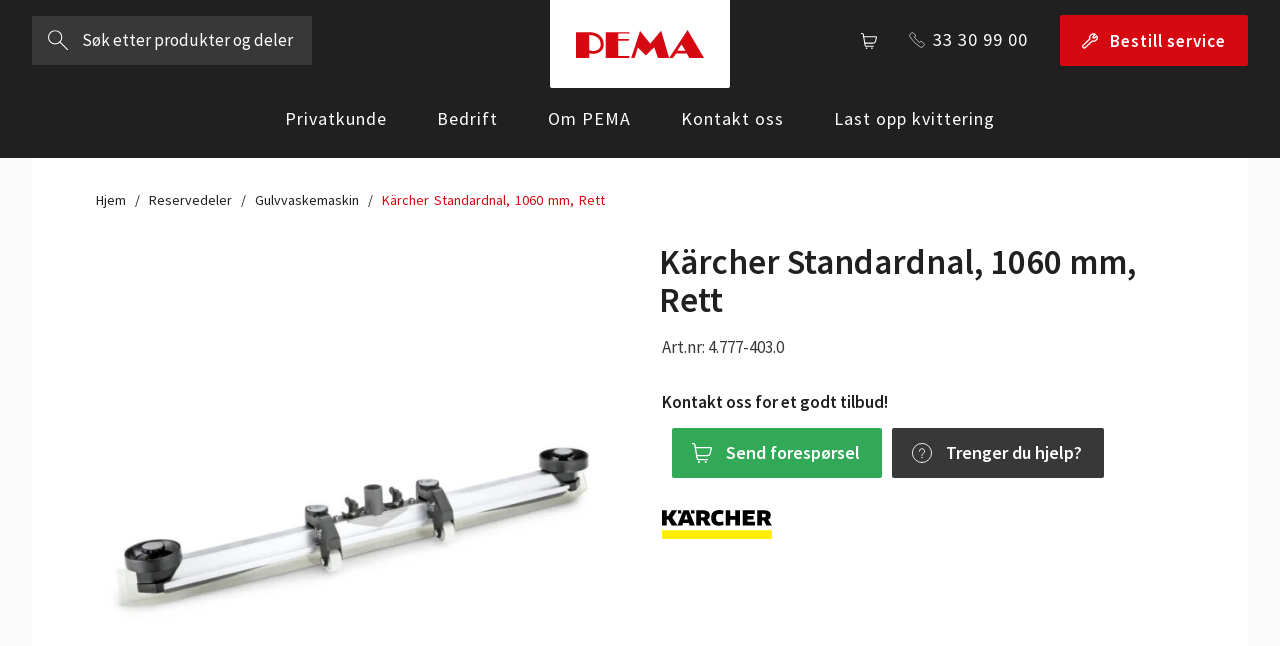

--- FILE ---
content_type: text/html; charset=UTF-8
request_url: https://pema.no/produkt/standardnal-1060-mm-rett/
body_size: 17580
content:
<!doctype html><!--[if lt IE 7]><html lang="nb-NO" class="no-js lt-ie9 lt-ie8 lt-ie7"><![endif]-->
<!--[if (IE 7)&!(IEMobile)]><html lang="nb-NO" class="no-js lt-ie9 lt-ie8"><![endif]-->
<!--[if (IE 8)&!(IEMobile)]><html lang="nb-NO" class="no-js lt-ie9"><![endif]-->
<!--[if gt IE 8]><!--><html lang="nb-NO" class="no-js"><!--<![endif]--><head><meta charset="utf-8"><meta http-equiv="X-UA-Compatible" content="IE=edge"><meta name="HandheldFriendly" content="True"><meta name="MobileOptimized" content="320"><meta name="viewport" content="width=device-width, initial-scale=1"/><link rel="pingback" href="https://pema.no/xmlrpc.php"><title>Kärcher Standardnal, 1060 mm, Rett - PEMA Miljøteknikk</title><meta name="robots" content="max-snippet:-1,max-image-preview:standard,max-video-preview:-1" /><link rel="canonical" href="https://pema.no/produkt/standardnal-1060-mm-rett/" /><meta name="description" content="Kompatible maskiner B 150 R + D 90 B 150 R + R 90 B 150 R Adv + D 90 B 150 R Adv + R 90 B 140 R Bp Pack B 140 R Bp Pack Dose B 150 R Bp Adv. Dose B 150 R Bp…" /><meta property="og:type" content="product" /><meta property="og:locale" content="nb_NO" /><meta property="og:site_name" content="PEMA Miljøteknikk" /><meta property="og:title" content="Kärcher Standardnal, 1060 mm, Rett - PEMA Miljøteknikk" /><meta property="og:description" content="Kompatible maskiner B 150 R + D 90 B 150 R + R 90 B 150 R Adv + D 90 B 150 R Adv + R 90 B 140 R Bp Pack B 140 R Bp Pack Dose B 150 R Bp Adv. Dose B 150 R Bp Dose BD 90/140 R Bp Pakke BR 75/140…" /><meta property="og:url" content="https://pema.no/produkt/standardnal-1060-mm-rett/" /><meta property="og:image" content="https://pema.no/wp-content/uploads/2021/01/d1-2.jpg" /><meta property="og:image:width" content="1200" /><meta property="og:image:height" content="1200" /><meta property="article:published_time" content="2021-01-28T09:37:21+00:00" /><meta property="article:modified_time" content="2025-04-22T11:16:01+00:00" /><meta name="twitter:card" content="summary_large_image" /><meta name="twitter:title" content="Kärcher Standardnal, 1060 mm, Rett - PEMA Miljøteknikk" /><meta name="twitter:description" content="Kompatible maskiner B 150 R + D 90 B 150 R + R 90 B 150 R Adv + D 90 B 150 R Adv + R 90 B 140 R Bp Pack B 140 R Bp Pack Dose B 150 R Bp Adv. Dose B 150 R Bp Dose BD 90/140 R Bp Pakke BR 75/140…" /><meta name="twitter:image" content="https://pema.no/wp-content/uploads/2021/01/d1-2.jpg" /> <script type="application/ld+json">{"@context":"https://schema.org","@graph":[{"@type":"WebSite","@id":"https://pema.no/#/schema/WebSite","url":"https://pema.no/","name":"PEMA Miljøteknikk","inLanguage":"nb-NO","potentialAction":{"@type":"SearchAction","target":{"@type":"EntryPoint","urlTemplate":"https://pema.no/search/{search_term_string}/"},"query-input":"required name=search_term_string"},"publisher":{"@type":"Organization","@id":"https://pema.no/#/schema/Organization","name":"PEMA Miljøteknikk","url":"https://pema.no/","logo":{"@type":"ImageObject","url":"https://pema.no/wp-content/uploads/2020/05/cropped-favicon-pema-enklere.png","contentUrl":"https://pema.no/wp-content/uploads/2020/05/cropped-favicon-pema-enklere.png","width":512,"height":512}}},{"@type":"WebPage","@id":"https://pema.no/produkt/standardnal-1060-mm-rett/","url":"https://pema.no/produkt/standardnal-1060-mm-rett/","name":"Kärcher Standardnal, 1060 mm, Rett - PEMA Miljøteknikk","description":"Kompatible maskiner B 150 R + D 90 B 150 R + R 90 B 150 R Adv + D 90 B 150 R Adv + R 90 B 140 R Bp Pack B 140 R Bp Pack Dose B 150 R Bp Adv. Dose B 150 R Bp…","inLanguage":"nb-NO","isPartOf":{"@id":"https://pema.no/#/schema/WebSite"},"breadcrumb":{"@type":"BreadcrumbList","@id":"https://pema.no/#/schema/BreadcrumbList","itemListElement":[{"@type":"ListItem","position":1,"item":"https://pema.no/","name":"PEMA Miljøteknikk"},{"@type":"ListItem","position":2,"item":"https://pema.no/nettbutikk/","name":"Butikk"},{"@type":"ListItem","position":3,"item":"https://pema.no/merke/karcher/","name":"Karcher"},{"@type":"ListItem","position":4,"name":"Kärcher Standardnal, 1060 mm, Rett"}]},"potentialAction":{"@type":"ReadAction","target":"https://pema.no/produkt/standardnal-1060-mm-rett/"},"datePublished":"2021-01-28T09:37:21+00:00","dateModified":"2025-04-22T11:16:01+00:00"}]}</script> <link rel='dns-prefetch' href='//fonts.googleapis.com' /><link rel="alternate" type="application/rss+xml" title="PEMA Miljøteknikk &raquo; strøm" href="https://pema.no/feed/" /><link rel="alternate" type="application/rss+xml" title="PEMA Miljøteknikk &raquo; kommentarstrøm" href="https://pema.no/comments/feed/" /><link rel="alternate" title="oEmbed (JSON)" type="application/json+oembed" href="https://pema.no/wp-json/oembed/1.0/embed?url=https%3A%2F%2Fpema.no%2Fprodukt%2Fstandardnal-1060-mm-rett%2F" /><link rel="alternate" title="oEmbed (XML)" type="text/xml+oembed" href="https://pema.no/wp-json/oembed/1.0/embed?url=https%3A%2F%2Fpema.no%2Fprodukt%2Fstandardnal-1060-mm-rett%2F&#038;format=xml" /><style id='wp-img-auto-sizes-contain-inline-css' type='text/css'>img:is([sizes=auto i],[sizes^="auto," i]){contain-intrinsic-size:3000px 1500px}
/*# sourceURL=wp-img-auto-sizes-contain-inline-css */</style><link rel='stylesheet' id='wp-block-library-css' href='https://pema.no/wp-includes/css/dist/block-library/style.min.css' type='text/css' media='all' /><style id='global-styles-inline-css' type='text/css'>:root{--wp--preset--aspect-ratio--square: 1;--wp--preset--aspect-ratio--4-3: 4/3;--wp--preset--aspect-ratio--3-4: 3/4;--wp--preset--aspect-ratio--3-2: 3/2;--wp--preset--aspect-ratio--2-3: 2/3;--wp--preset--aspect-ratio--16-9: 16/9;--wp--preset--aspect-ratio--9-16: 9/16;--wp--preset--color--black: #202020;--wp--preset--color--cyan-bluish-gray: #abb8c3;--wp--preset--color--white: #FFFFFF;--wp--preset--color--pale-pink: #f78da7;--wp--preset--color--vivid-red: #cf2e2e;--wp--preset--color--luminous-vivid-orange: #ff6900;--wp--preset--color--luminous-vivid-amber: #fcb900;--wp--preset--color--light-green-cyan: #7bdcb5;--wp--preset--color--vivid-green-cyan: #00d084;--wp--preset--color--pale-cyan-blue: #8ed1fc;--wp--preset--color--vivid-cyan-blue: #0693e3;--wp--preset--color--vivid-purple: #9b51e0;--wp--preset--color--gray: #666666;--wp--preset--color--light-gray: #D9D9D9;--wp--preset--color--blue: #1F438C;--wp--preset--color--red: #D60812;--wp--preset--color--green: #32A957;--wp--preset--gradient--vivid-cyan-blue-to-vivid-purple: linear-gradient(135deg,rgb(6,147,227) 0%,rgb(155,81,224) 100%);--wp--preset--gradient--light-green-cyan-to-vivid-green-cyan: linear-gradient(135deg,rgb(122,220,180) 0%,rgb(0,208,130) 100%);--wp--preset--gradient--luminous-vivid-amber-to-luminous-vivid-orange: linear-gradient(135deg,rgb(252,185,0) 0%,rgb(255,105,0) 100%);--wp--preset--gradient--luminous-vivid-orange-to-vivid-red: linear-gradient(135deg,rgb(255,105,0) 0%,rgb(207,46,46) 100%);--wp--preset--gradient--very-light-gray-to-cyan-bluish-gray: linear-gradient(135deg,rgb(238,238,238) 0%,rgb(169,184,195) 100%);--wp--preset--gradient--cool-to-warm-spectrum: linear-gradient(135deg,rgb(74,234,220) 0%,rgb(151,120,209) 20%,rgb(207,42,186) 40%,rgb(238,44,130) 60%,rgb(251,105,98) 80%,rgb(254,248,76) 100%);--wp--preset--gradient--blush-light-purple: linear-gradient(135deg,rgb(255,206,236) 0%,rgb(152,150,240) 100%);--wp--preset--gradient--blush-bordeaux: linear-gradient(135deg,rgb(254,205,165) 0%,rgb(254,45,45) 50%,rgb(107,0,62) 100%);--wp--preset--gradient--luminous-dusk: linear-gradient(135deg,rgb(255,203,112) 0%,rgb(199,81,192) 50%,rgb(65,88,208) 100%);--wp--preset--gradient--pale-ocean: linear-gradient(135deg,rgb(255,245,203) 0%,rgb(182,227,212) 50%,rgb(51,167,181) 100%);--wp--preset--gradient--electric-grass: linear-gradient(135deg,rgb(202,248,128) 0%,rgb(113,206,126) 100%);--wp--preset--gradient--midnight: linear-gradient(135deg,rgb(2,3,129) 0%,rgb(40,116,252) 100%);--wp--preset--font-size--small: 14px;--wp--preset--font-size--medium: 20px;--wp--preset--font-size--large: 26px;--wp--preset--font-size--x-large: 42px;--wp--preset--font-size--normal: 16px;--wp--preset--font-size--larger: 43px;--wp--preset--font-size--huge: 55px;--wp--preset--spacing--20: 0.44rem;--wp--preset--spacing--30: 0.67rem;--wp--preset--spacing--40: 1rem;--wp--preset--spacing--50: 1.5rem;--wp--preset--spacing--60: 2.25rem;--wp--preset--spacing--70: 3.38rem;--wp--preset--spacing--80: 5.06rem;--wp--preset--shadow--natural: 6px 6px 9px rgba(0, 0, 0, 0.2);--wp--preset--shadow--deep: 12px 12px 50px rgba(0, 0, 0, 0.4);--wp--preset--shadow--sharp: 6px 6px 0px rgba(0, 0, 0, 0.2);--wp--preset--shadow--outlined: 6px 6px 0px -3px rgb(255, 255, 255), 6px 6px rgb(0, 0, 0);--wp--preset--shadow--crisp: 6px 6px 0px rgb(0, 0, 0);}:where(.is-layout-flex){gap: 0.5em;}:where(.is-layout-grid){gap: 0.5em;}body .is-layout-flex{display: flex;}.is-layout-flex{flex-wrap: wrap;align-items: center;}.is-layout-flex > :is(*, div){margin: 0;}body .is-layout-grid{display: grid;}.is-layout-grid > :is(*, div){margin: 0;}:where(.wp-block-columns.is-layout-flex){gap: 2em;}:where(.wp-block-columns.is-layout-grid){gap: 2em;}:where(.wp-block-post-template.is-layout-flex){gap: 1.25em;}:where(.wp-block-post-template.is-layout-grid){gap: 1.25em;}.has-black-color{color: var(--wp--preset--color--black) !important;}.has-cyan-bluish-gray-color{color: var(--wp--preset--color--cyan-bluish-gray) !important;}.has-white-color{color: var(--wp--preset--color--white) !important;}.has-pale-pink-color{color: var(--wp--preset--color--pale-pink) !important;}.has-vivid-red-color{color: var(--wp--preset--color--vivid-red) !important;}.has-luminous-vivid-orange-color{color: var(--wp--preset--color--luminous-vivid-orange) !important;}.has-luminous-vivid-amber-color{color: var(--wp--preset--color--luminous-vivid-amber) !important;}.has-light-green-cyan-color{color: var(--wp--preset--color--light-green-cyan) !important;}.has-vivid-green-cyan-color{color: var(--wp--preset--color--vivid-green-cyan) !important;}.has-pale-cyan-blue-color{color: var(--wp--preset--color--pale-cyan-blue) !important;}.has-vivid-cyan-blue-color{color: var(--wp--preset--color--vivid-cyan-blue) !important;}.has-vivid-purple-color{color: var(--wp--preset--color--vivid-purple) !important;}.has-black-background-color{background-color: var(--wp--preset--color--black) !important;}.has-cyan-bluish-gray-background-color{background-color: var(--wp--preset--color--cyan-bluish-gray) !important;}.has-white-background-color{background-color: var(--wp--preset--color--white) !important;}.has-pale-pink-background-color{background-color: var(--wp--preset--color--pale-pink) !important;}.has-vivid-red-background-color{background-color: var(--wp--preset--color--vivid-red) !important;}.has-luminous-vivid-orange-background-color{background-color: var(--wp--preset--color--luminous-vivid-orange) !important;}.has-luminous-vivid-amber-background-color{background-color: var(--wp--preset--color--luminous-vivid-amber) !important;}.has-light-green-cyan-background-color{background-color: var(--wp--preset--color--light-green-cyan) !important;}.has-vivid-green-cyan-background-color{background-color: var(--wp--preset--color--vivid-green-cyan) !important;}.has-pale-cyan-blue-background-color{background-color: var(--wp--preset--color--pale-cyan-blue) !important;}.has-vivid-cyan-blue-background-color{background-color: var(--wp--preset--color--vivid-cyan-blue) !important;}.has-vivid-purple-background-color{background-color: var(--wp--preset--color--vivid-purple) !important;}.has-black-border-color{border-color: var(--wp--preset--color--black) !important;}.has-cyan-bluish-gray-border-color{border-color: var(--wp--preset--color--cyan-bluish-gray) !important;}.has-white-border-color{border-color: var(--wp--preset--color--white) !important;}.has-pale-pink-border-color{border-color: var(--wp--preset--color--pale-pink) !important;}.has-vivid-red-border-color{border-color: var(--wp--preset--color--vivid-red) !important;}.has-luminous-vivid-orange-border-color{border-color: var(--wp--preset--color--luminous-vivid-orange) !important;}.has-luminous-vivid-amber-border-color{border-color: var(--wp--preset--color--luminous-vivid-amber) !important;}.has-light-green-cyan-border-color{border-color: var(--wp--preset--color--light-green-cyan) !important;}.has-vivid-green-cyan-border-color{border-color: var(--wp--preset--color--vivid-green-cyan) !important;}.has-pale-cyan-blue-border-color{border-color: var(--wp--preset--color--pale-cyan-blue) !important;}.has-vivid-cyan-blue-border-color{border-color: var(--wp--preset--color--vivid-cyan-blue) !important;}.has-vivid-purple-border-color{border-color: var(--wp--preset--color--vivid-purple) !important;}.has-vivid-cyan-blue-to-vivid-purple-gradient-background{background: var(--wp--preset--gradient--vivid-cyan-blue-to-vivid-purple) !important;}.has-light-green-cyan-to-vivid-green-cyan-gradient-background{background: var(--wp--preset--gradient--light-green-cyan-to-vivid-green-cyan) !important;}.has-luminous-vivid-amber-to-luminous-vivid-orange-gradient-background{background: var(--wp--preset--gradient--luminous-vivid-amber-to-luminous-vivid-orange) !important;}.has-luminous-vivid-orange-to-vivid-red-gradient-background{background: var(--wp--preset--gradient--luminous-vivid-orange-to-vivid-red) !important;}.has-very-light-gray-to-cyan-bluish-gray-gradient-background{background: var(--wp--preset--gradient--very-light-gray-to-cyan-bluish-gray) !important;}.has-cool-to-warm-spectrum-gradient-background{background: var(--wp--preset--gradient--cool-to-warm-spectrum) !important;}.has-blush-light-purple-gradient-background{background: var(--wp--preset--gradient--blush-light-purple) !important;}.has-blush-bordeaux-gradient-background{background: var(--wp--preset--gradient--blush-bordeaux) !important;}.has-luminous-dusk-gradient-background{background: var(--wp--preset--gradient--luminous-dusk) !important;}.has-pale-ocean-gradient-background{background: var(--wp--preset--gradient--pale-ocean) !important;}.has-electric-grass-gradient-background{background: var(--wp--preset--gradient--electric-grass) !important;}.has-midnight-gradient-background{background: var(--wp--preset--gradient--midnight) !important;}.has-small-font-size{font-size: var(--wp--preset--font-size--small) !important;}.has-medium-font-size{font-size: var(--wp--preset--font-size--medium) !important;}.has-large-font-size{font-size: var(--wp--preset--font-size--large) !important;}.has-x-large-font-size{font-size: var(--wp--preset--font-size--x-large) !important;}
/*# sourceURL=global-styles-inline-css */</style><style id='classic-theme-styles-inline-css' type='text/css'>/*! This file is auto-generated */
.wp-block-button__link{color:#fff;background-color:#32373c;border-radius:9999px;box-shadow:none;text-decoration:none;padding:calc(.667em + 2px) calc(1.333em + 2px);font-size:1.125em}.wp-block-file__button{background:#32373c;color:#fff;text-decoration:none}
/*# sourceURL=/wp-includes/css/classic-themes.min.css */</style><link rel='stylesheet' id='afrfq-front-css' href='https://pema.no/wp-content/plugins/woocommerce-request-a-quote/assets/css/afrfq_front.css' type='text/css' media='all' /><link rel='stylesheet' id='select2-front-css' href='https://pema.no/wp-content/plugins/woocommerce-request-a-quote//assets/css/select2.css' type='text/css' media='all' /><link rel='stylesheet' id='dashicons-css' href='https://pema.no/wp-includes/css/dashicons.min.css' type='text/css' media='all' /><link rel='stylesheet' id='woocommerce-layout-css' href='https://pema.no/wp-content/plugins/woocommerce/assets/css/woocommerce-layout.css' type='text/css' media='all' /><link rel='stylesheet' id='woocommerce-smallscreen-css' href='https://pema.no/wp-content/plugins/woocommerce/assets/css/woocommerce-smallscreen.css' type='text/css' media='only screen and (max-width: 767px)' /><link rel='stylesheet' id='woocommerce-general-css' href='https://pema.no/wp-content/plugins/woocommerce/assets/css/woocommerce.css' type='text/css' media='all' /><style id='woocommerce-inline-inline-css' type='text/css'>.woocommerce form .form-row .required { visibility: visible; }
/*# sourceURL=woocommerce-inline-inline-css */</style><link rel='stylesheet' id='brands-styles-css' href='https://pema.no/wp-content/plugins/woocommerce/assets/css/brands.css' type='text/css' media='all' /><link rel='stylesheet' id='searchwp-live-search-css' href='https://pema.no/wp-content/plugins/searchwp-live-ajax-search/assets/styles/style.min.css' type='text/css' media='all' /><style id='searchwp-live-search-inline-css' type='text/css'>.searchwp-live-search-result .searchwp-live-search-result--title a {
  font-size: 16px;
}
.searchwp-live-search-result .searchwp-live-search-result--price {
  font-size: 14px;
}
.searchwp-live-search-result .searchwp-live-search-result--add-to-cart .button {
  font-size: 14px;
}

/*# sourceURL=searchwp-live-search-inline-css */</style><link rel='stylesheet' id='bones-stylesheet-css' href='https://pema.no/wp-content/themes/pema/library/css/style.css' type='text/css' media='all' /><link rel='stylesheet' id='google-fonts-css' href='https://fonts.googleapis.com/css2?family=Source+Sans+Pro%3Aital%2Cwght%400%2C400%3B0%2C600%3B1%2C400%3B1%2C600&#038;display=swap&#038;ver=6.9' type='text/css' media='all' /><link rel='stylesheet' id='animate-css' href='https://pema.no/wp-content/themes/pema/node_modules/animate.css/animate.min.css' type='text/css' media='all' /> <script type="text/javascript" src="https://pema.no/wp-includes/js/jquery/jquery.min.js" id="jquery-core-js"></script> <script type="text/javascript" src="https://pema.no/wp-includes/js/jquery/jquery-migrate.min.js" id="jquery-migrate-js"></script> <script type="text/javascript" id="file_uploads_nfpluginsettings-js-extra">/*  */
var params = {"clearLogRestUrl":"https://pema.no/wp-json/nf-file-uploads/debug-log/delete-all","clearLogButtonId":"file_uploads_clear_debug_logger","downloadLogRestUrl":"https://pema.no/wp-json/nf-file-uploads/debug-log/get-all","downloadLogButtonId":"file_uploads_download_debug_logger"};
//# sourceURL=file_uploads_nfpluginsettings-js-extra
/*  */</script> <script type="text/javascript" src="https://pema.no/wp-content/plugins/ninja-forms-uploads/assets/js/nfpluginsettings.js" id="file_uploads_nfpluginsettings-js"></script> <script type="text/javascript" src="https://pema.no/wp-content/plugins/woocommerce/assets/js/jquery-blockui/jquery.blockUI.min.js" id="wc-jquery-blockui-js" defer="defer" data-wp-strategy="defer"></script> <script type="text/javascript" id="wc-add-to-cart-js-extra">/*  */
var wc_add_to_cart_params = {"ajax_url":"/wp-admin/admin-ajax.php","wc_ajax_url":"/?wc-ajax=%%endpoint%%","i18n_view_cart":"Vis handlekurv","cart_url":"https://pema.no/handlekurv/","is_cart":"","cart_redirect_after_add":"no"};
//# sourceURL=wc-add-to-cart-js-extra
/*  */</script> <script type="text/javascript" src="https://pema.no/wp-content/plugins/woocommerce/assets/js/frontend/add-to-cart.min.js" id="wc-add-to-cart-js" defer="defer" data-wp-strategy="defer"></script> <script type="text/javascript" src="https://pema.no/wp-content/plugins/woocommerce/assets/js/zoom/jquery.zoom.min.js" id="wc-zoom-js" defer="defer" data-wp-strategy="defer"></script> <script type="text/javascript" src="https://pema.no/wp-content/plugins/woocommerce/assets/js/flexslider/jquery.flexslider.min.js" id="wc-flexslider-js" defer="defer" data-wp-strategy="defer"></script> <script type="text/javascript" id="wc-single-product-js-extra">/*  */
var wc_single_product_params = {"i18n_required_rating_text":"Vennligst velg en vurdering","i18n_rating_options":["1 av 5 stjerner","2 av 5 stjerner","3 av 5 stjerner","4 av 5 stjerner","5 av 5 stjerner"],"i18n_product_gallery_trigger_text":"Se bildegalleri i fullskjerm","review_rating_required":"yes","flexslider":{"rtl":false,"animation":"slide","smoothHeight":true,"directionNav":false,"controlNav":"thumbnails","slideshow":false,"animationSpeed":500,"animationLoop":false,"allowOneSlide":false},"zoom_enabled":"1","zoom_options":[],"photoswipe_enabled":"","photoswipe_options":{"shareEl":false,"closeOnScroll":false,"history":false,"hideAnimationDuration":0,"showAnimationDuration":0},"flexslider_enabled":"1"};
//# sourceURL=wc-single-product-js-extra
/*  */</script> <script type="text/javascript" src="https://pema.no/wp-content/plugins/woocommerce/assets/js/frontend/single-product.min.js" id="wc-single-product-js" defer="defer" data-wp-strategy="defer"></script> <script type="text/javascript" src="https://pema.no/wp-content/plugins/woocommerce/assets/js/js-cookie/js.cookie.min.js" id="wc-js-cookie-js" defer="defer" data-wp-strategy="defer"></script> <script type="text/javascript" id="woocommerce-js-extra">/*  */
var woocommerce_params = {"ajax_url":"/wp-admin/admin-ajax.php","wc_ajax_url":"/?wc-ajax=%%endpoint%%","i18n_password_show":"Vis passord","i18n_password_hide":"Skjul passord"};
//# sourceURL=woocommerce-js-extra
/*  */</script> <script type="text/javascript" src="https://pema.no/wp-content/plugins/woocommerce/assets/js/frontend/woocommerce.min.js" id="woocommerce-js" defer="defer" data-wp-strategy="defer"></script> <script type="text/javascript" src="https://pema.no/wp-content/themes/pema/library/js/libs/modernizr.custom.min.js" id="bones-modernizr-js"></script> <script type="text/javascript" src="https://pema.no/wp-content/themes/pema/node_modules/wowjs-person/dist/wow.min.js" id="wow-js-js"></script> <script type="text/javascript" src="https://pema.no/wp-content/themes/pema/node_modules/js-cookie/src/js.cookie.js" id="cookie-js-js"></script> <link rel="https://api.w.org/" href="https://pema.no/wp-json/" /><link rel="alternate" title="JSON" type="application/json" href="https://pema.no/wp-json/wp/v2/product/2561" /> <script async src="https://www.googletagmanager.com/gtag/js?id=AW-799049149"></script> <script>window.dataLayer = window.dataLayer || [];
  function gtag(){dataLayer.push(arguments);}
  gtag('js', new Date());
 
  gtag('config', 'AW-799049149');</script> <script>gtag('event', 'page_view', {
    'send_to': 'AW-799049149',
  });</script> <meta name="facebook-domain-verification" content="7c3xyita1tl40u0lglhxth9mk7vfbl" />
 <script>!function(f,b,e,v,n,t,s)
  {if(f.fbq)return;n=f.fbq=function(){n.callMethod?
  n.callMethod.apply(n,arguments):n.queue.push(arguments)};
  if(!f._fbq)f._fbq=n;n.push=n;n.loaded=!0;n.version='2.0';
  n.queue=[];t=b.createElement(e);t.async=!0;
  t.src=v;s=b.getElementsByTagName(e)[0];
  s.parentNode.insertBefore(t,s)}(window, document,'script',
  'https://connect.facebook.net/en_US/fbevents.js');
  fbq('init', '560457585087317');
  fbq('track', 'PageView');</script> <noscript>
<img height="1" width="1" src="https://www.facebook.com/tr?id=560457585087317&ev=PageView&noscript=1" />
</noscript> <script>(function(w,d,s,l,i){w[l]=w[l]||[];w[l].push({'gtm.start':
new Date().getTime(),event:'gtm.js'});var f=d.getElementsByTagName(s)[0],
j=d.createElement(s),dl=l!='dataLayer'?'&l='+l:'';j.async=true;j.src=
'https://www.googletagmanager.com/gtm.js?id='+i+dl;f.parentNode.insertBefore(j,f);
})(window,document,'script','dataLayer','GTM-5HFVSXM');</script> 
<style type="text/css"></style><style>.payment_method_dintero_checkout a
		.payment_method_dintero_checkout a:hover,
		.payment_method_dintero_checkout a:focus,
		.payment_method_dintero_checkout a:active {
			margin: 0;
			padding: 0;
			border: 0;
			text-shadow: none;
			box-shadow: none;
			outline: none;
			text-decoration: none;
		}</style><noscript><style>.woocommerce-product-gallery{ opacity: 1 !important; }</style></noscript><link rel="icon" href="https://pema.no/wp-content/uploads/2020/05/cropped-favicon-pema-enklere-32x32.png" sizes="32x32" /><link rel="icon" href="https://pema.no/wp-content/uploads/2020/05/cropped-favicon-pema-enklere-192x192.png" sizes="192x192" /><link rel="apple-touch-icon" href="https://pema.no/wp-content/uploads/2020/05/cropped-favicon-pema-enklere-180x180.png" /><meta name="msapplication-TileImage" content="https://pema.no/wp-content/uploads/2020/05/cropped-favicon-pema-enklere-270x270.png" /><style type="text/css" id="wp-custom-css">.bw img {
  -webkit-filter: grayscale(0%); /* For Webkit browsers */
  -webkit-transition: .5s ease-in-out; /* For Webkit browsers */
  -moz-filter: grayscale(100%); /* For Firefox */
  -moz-transition: .5s ease-in-out; /* For Firefox */
  -o-filter: grayscale(100%); 
  -o-transition: .5s ease-in-out;
}

.bw img:hover {
  -webkit-filter: grayscale(100%); /* For Webkit browsers */
  -webkit-transition: .5s ease-in-out; /* For Webkit browsers */
  -moz-filter: grayscale(0%); /* For Firefox */
  -moz-transition: .5s ease-in-out; /* For FireFox */
  -o-filter: grayscale(0%);
  -o-transition: .5s ease-in-out;
}</style> <script async src="https://www.googletagmanager.com/gtag/js?id=G-VK02SH61E5"></script> <script>window.dataLayer = window.dataLayer || [];
		  function gtag(){dataLayer.push(arguments);}
		  gtag('js', new Date());
		  gtag('config', 'G-VK02SH61E5');</script> <link rel='stylesheet' id='wc-blocks-style-css' href='https://pema.no/wp-content/plugins/woocommerce/assets/client/blocks/wc-blocks.css' type='text/css' media='all' /></head><body class="wp-singular product-template-default single single-product postid-2561 wp-custom-logo wp-embed-responsive wp-theme-pema theme-pema woocommerce woocommerce-page woocommerce-no-js" itemscope itemtype="http://schema.org/WebPage"><div id="container"><header class="header wow animate__fadeIn" data-wow-duration="0.6s" role="banner" itemscope itemtype="http://schema.org/WPHeader"><div id="inner-header" class="big-wrap cf">
<a class="desktop-nav-toggle nav-toggle"><div class="hamburger"><div class="line"></div><div class="line"></div><div class="line"></div></div>
<span>Meny</span>
</a><form role="search" method="get" id="searchform" class="searchform" action="https://pema.no/nettbutikk/">
<label for="_produktsok" class="screen-reader-text">Søk etter:</label>
<input placeholder="Søk etter produkter og deler" type="search" id="s" name="_produktsok" value="" data-swplive="true" /><button type="submit" id="searchsubmit">
<img data-lazyloaded="1" src="[data-uri]" data-src="https://pema.no/wp-content/themes/pema/library/images/icons/search-white-new.svg" alt="Search icon"><noscript><img src="https://pema.no/wp-content/themes/pema/library/images/icons/search-white-new.svg" alt="Search icon"></noscript>
</button></form><a href="https://pema.no/" class="custom-logo-link" rel="home"><img width="141" height="31" src="https://pema.no/wp-content/uploads/2020/05/pema-logo.svg" class="custom-logo" alt="PEMA Miljøteknikk" decoding="async" /></a>
<a href="#" class="cart-toggle">
<svg class="svg-icon cart-icon" width="16" height="16" aria-hidden="true" role="img" focusable="false" xmlns="http://www.w3.org/2000/svg" width="22.505" height="22.5" viewBox="0 0 22.505 22.5"><g id="shopping-cart-1" transform="translate(0.75 0.75)"><path id="Shape_847" data-name="Shape 847" d="M201,1362.125h-9.921a1.5,1.5,0,0,1-1.479-1.249l-2.637-15.5a1.5,1.5,0,0,0-1.479-1.248H184.5" transform="translate(-184.498 -1344.128)" fill="none" stroke="#fff" stroke-linecap="round" stroke-linejoin="round" stroke-width="1.5"/><path id="Shape_848" data-name="Shape 848" d="M186.373,1364.378a.375.375,0,1,0,.375.375.375.375,0,0,0-.375-.375" transform="translate(-171.748 -1344.128)" fill="none" stroke="#fff" stroke-linecap="round" stroke-linejoin="round" stroke-width="1.5"/><path id="Shape_849" data-name="Shape 849" d="M193.873,1364.378a.375.375,0,1,0,.375.375.375.375,0,0,0-.375-.375" transform="translate(-186.748 -1344.128)" fill="none" stroke="#fff" stroke-linecap="round" stroke-linejoin="round" stroke-width="1.5"/><path id="Shape_850" data-name="Shape 850" d="M181.53,1357.622H193.6a3,3,0,0,0,2.91-2.272l1.45-5.8a.749.749,0,0,0-.728-.932H180" transform="translate(-176.984 -1344.128)" fill="none" stroke="#fff" stroke-linecap="round" stroke-linejoin="round" stroke-width="1.5"/></g></svg>													</a><p class="header-phone">
<svg class="svg-icon phone-icon" width="16" height="16" aria-hidden="true" role="img" focusable="false" xmlns="http://www.w3.org/2000/svg" version="1.1" xmlns:xlink="http://www.w3.org/1999/xlink" xmlns:svgjs="http://svgjs.com/svgjs" viewBox="0 0 32 32" width="32" height="32"><g transform="matrix(1.3333333333333333,0,0,1.3333333333333333,0,0)"><path d="M9.086,7.4a2.315,2.315,0,0,0,0-3.271L6.632,1.678a2.313,2.313,0,0,0-3.271,0L2.016,3.024a3.463,3.463,0,0,0-.439,4.365A53.778,53.778,0,0,0,16.611,22.423a3.469,3.469,0,0,0,4.366-.437l1.345-1.346a2.312,2.312,0,0,0,0-3.271l-2.453-2.453a2.312,2.312,0,0,0-3.271,0l-.818.818A54.879,54.879,0,0,1,8.268,8.22Z" fill="none" stroke="#000000" stroke-linecap="round" stroke-linejoin="round"></path></g></svg>							<span>33 30 99 00</span></p><a href="https://pema.no/bestill-service" class="order-service btn-with-icon btn-red">
<svg class="svg-icon btn-icon" width="16" height="16" aria-hidden="true" role="img" focusable="false" xmlns="http://www.w3.org/2000/svg" width="18.215" height="17.691" viewBox="0 0 18.215 17.691"><g id="Tools-Construction_Tools_tools-wench" data-name="Tools-Construction / Tools / tools-wench" transform="translate(-304.113 -237.793)"><g id="Group_34" data-name="Group 34" transform="translate(304.863 238.629)"><g id="Regular_34" data-name="Regular 34"><path id="Shape_122" data-name="Shape 122" d="M320.958,240.81l-2.474,2.374H316.74v-1.675l2.474-2.375a4.432,4.432,0,0,0-4.85.486,4.013,4.013,0,0,0-1.244,4.527l-7.716,7.4a1.728,1.728,0,0,0,0,2.514,1.906,1.906,0,0,0,2.618,0l7.714-7.408a4.407,4.407,0,0,0,4.715-1.194,3.988,3.988,0,0,0,.507-4.656Z" transform="translate(-304.863 -238.629)" fill="none" stroke="#fff" stroke-linecap="round" stroke-linejoin="round" stroke-width="1.5"/></g></g></g></svg>							<span>Bestill service</span>
</a><div class="mobile-logo">
<a href="https://pema.no/" class="custom-logo-link" rel="home"><img width="141" height="31" src="https://pema.no/wp-content/uploads/2020/05/pema-logo.svg" class="custom-logo" alt="PEMA Miljøteknikk" decoding="async" /></a></div></div><nav class="desktop-navigation" role="navigation" itemscope itemtype="http://schema.org/SiteNavigationElement"><ul id="menu-mobilmeny" class="nav top-nav cf"><li id="menu-item-259" class="menu-item menu-item-type-post_type menu-item-object-page menu-item-has-children menu-item-259"><a href="https://pema.no/privatkunde/">Privatkunde</a><ul class="sub-menu"><li id="menu-item-1795" class="menu-item menu-item-type-post_type menu-item-object-page menu-item-1795"><a href="https://pema.no/bestill-service/">Bestill service</a></li><li id="menu-item-1797" class="menu-item menu-item-type-taxonomy menu-item-object-product_cat menu-item-1797"><a href="https://pema.no/produktkategori/maskiner-og-utstyr/">Maskiner og utstyr</a></li><li id="menu-item-1796" class="menu-item menu-item-type-taxonomy menu-item-object-product_cat current-product-ancestor current-menu-parent current-product-parent menu-item-1796"><a href="https://pema.no/produktkategori/reservedeler/">Kjøp reservedeler</a></li></ul></li><li id="menu-item-260" class="menu-item menu-item-type-post_type menu-item-object-page menu-item-has-children menu-item-260"><a href="https://pema.no/bedrift/">Bedrift</a><ul class="sub-menu"><li id="menu-item-1799" class="menu-item menu-item-type-post_type menu-item-object-page menu-item-1799"><a href="https://pema.no/bestill-service/">Bestill service</a></li><li id="menu-item-1801" class="menu-item menu-item-type-post_type menu-item-object-page menu-item-1801"><a href="https://pema.no/bedrift/tjenester-for-bedrift/">Tjenester for bedrift</a></li><li id="menu-item-1802" class="menu-item menu-item-type-taxonomy menu-item-object-product_cat menu-item-1802"><a href="https://pema.no/produktkategori/maskiner-og-utstyr/">Maskiner og utstyr</a></li><li id="menu-item-1803" class="menu-item menu-item-type-taxonomy menu-item-object-product_cat current-product-ancestor current-menu-parent current-product-parent menu-item-1803"><a href="https://pema.no/produktkategori/reservedeler/">Kjøp reservedeler</a></li></ul></li><li id="menu-item-258" class="menu-item menu-item-type-post_type menu-item-object-page menu-item-258"><a href="https://pema.no/om-pema/">Om PEMA</a></li><li id="menu-item-257" class="menu-item menu-item-type-post_type menu-item-object-page menu-item-257"><a href="https://pema.no/kontakt-oss/">Kontakt oss</a></li><li id="menu-item-22080" class="menu-item menu-item-type-post_type menu-item-object-page menu-item-22080"><a href="https://pema.no/kvittering/">Last opp kvittering</a></li></ul></nav></header><section id="content" class="woocommerce cf"><div class="wrap cf"><div class="sp-product-wrapper cf"><nav class="woocommerce-breadcrumb" aria-label="Breadcrumb"><a href="https://pema.no">Hjem</a><span class="breadcrumb-delimiter"> / </span><a href="https://pema.no/produktkategori/reservedeler/">Reservedeler</a><span class="breadcrumb-delimiter"> / </span><a href="https://pema.no/produktkategori/reservedeler/gulvvaskemaskin-reservedeler/">Gulvvaskemaskin</a><span class="breadcrumb-delimiter"> / </span>Kärcher Standardnal, 1060 mm, Rett</nav><div class="woocommerce-notices-wrapper"></div><div id="product-2561" class="product type-product post-2561 status-publish first onbackorder product_cat-gulvvaskemaskin-reservedeler product_cat-reservedeler has-post-thumbnail taxable shipping-taxable purchasable product-type-simple"><div class="woocommerce-product-gallery woocommerce-product-gallery--with-images woocommerce-product-gallery--columns-4 images" data-columns="4" style="opacity: 0; transition: opacity .25s ease-in-out;"><div class="woocommerce-product-gallery__wrapper"><div data-thumb="https://pema.no/wp-content/uploads/2021/01/d1-2-100x100.jpg.webp" data-thumb-alt="Kärcher Standardnal, 1060 mm, Rett" data-thumb-srcset="https://pema.no/wp-content/uploads/2021/01/d1-2-100x100.jpg.webp 100w, https://pema.no/wp-content/uploads/2021/01/d1-2-300x300.jpg.webp 300w, https://pema.no/wp-content/uploads/2021/01/d1-2-1024x1024.jpg.webp 1024w, https://pema.no/wp-content/uploads/2021/01/d1-2-150x150.jpg.webp 150w, https://pema.no/wp-content/uploads/2021/01/d1-2-768x768.jpg.webp 768w, https://pema.no/wp-content/uploads/2021/01/d1-2-240x240.jpg.webp 240w, https://pema.no/wp-content/uploads/2021/01/d1-2-200x200.jpg.webp 200w, https://pema.no/wp-content/uploads/2021/01/d1-2-125x125.jpg.webp 125w, https://pema.no/wp-content/uploads/2021/01/d1-2-600x600.jpg.webp 600w, https://pema.no/wp-content/uploads/2021/01/d1-2.jpg.webp 1200w"  data-thumb-sizes="(max-width: 100px) 100vw, 100px" class="woocommerce-product-gallery__image"><a href="https://pema.no/wp-content/uploads/2021/01/d1-2.jpg"><img width="600" height="600" src="https://pema.no/wp-content/uploads/2021/01/d1-2-600x600.jpg.webp" class="wp-post-image" alt="Kärcher Standardnal, 1060 mm, Rett" data-caption="" data-src="https://pema.no/wp-content/uploads/2021/01/d1-2.jpg.webp" data-large_image="https://pema.no/wp-content/uploads/2021/01/d1-2.jpg" data-large_image_width="1200" data-large_image_height="1200" decoding="async" fetchpriority="high" srcset="https://pema.no/wp-content/uploads/2021/01/d1-2-600x600.jpg.webp 600w, https://pema.no/wp-content/uploads/2021/01/d1-2-300x300.jpg.webp 300w, https://pema.no/wp-content/uploads/2021/01/d1-2-1024x1024.jpg.webp 1024w, https://pema.no/wp-content/uploads/2021/01/d1-2-150x150.jpg.webp 150w, https://pema.no/wp-content/uploads/2021/01/d1-2-768x768.jpg.webp 768w, https://pema.no/wp-content/uploads/2021/01/d1-2-240x240.jpg.webp 240w, https://pema.no/wp-content/uploads/2021/01/d1-2-200x200.jpg.webp 200w, https://pema.no/wp-content/uploads/2021/01/d1-2-125x125.jpg.webp 125w, https://pema.no/wp-content/uploads/2021/01/d1-2-100x100.jpg.webp 100w, https://pema.no/wp-content/uploads/2021/01/d1-2.jpg.webp 1200w" sizes="(max-width: 600px) 100vw, 600px" /></a></div></div></div><div class="summary entry-summary"><h1 class="product_title entry-title">Kärcher Standardnal, 1060 mm, Rett</h1><p class="product-sku">Art.nr: 4.777-403.0</p><p class="no-price-alt price">Kontakt oss for et godt tilbud!</p><div class="sp-tax-option"><p>Vis pris: <a href="#" class="toggle-tax inkl-mva ">Med MVA</a> / <a href="#" class="toggle-tax eksl-mva active">Uten MVA</a></p></div> <script>var actual_price = "0";
		var price_with_tax = "<span class=\"woocommerce-Price-amount amount\"><bdi>0&nbsp;<span class=\"woocommerce-Price-currencySymbol\">&#107;&#114;<\/span><\/bdi><\/span>";
		var price_without_tax = "<span class=\"woocommerce-Price-amount amount\"><bdi>0&nbsp;<span class=\"woocommerce-Price-currencySymbol\">&#107;&#114;<\/span><\/bdi><\/span>";</script> <form class="cart" action="https://pema.no/produkt/standardnal-1060-mm-rett/" method="post" enctype='multipart/form-data'><div class="quantity">
<label class="screen-reader-text" for="quantity_6974c98c30657">Kärcher Standardnal, 1060 mm, Rett antall</label>
<input
type="number"
id="quantity_6974c98c30657"
class="input-text qty text"
name="quantity"
value="1"
aria-label="Produkt antall"
min="1"
step="1"
placeholder=""
inputmode="numeric"
autocomplete="off"
/></div>
<a href="javascript:void(0)" rel="nofollow" data-rule_id="15040" data-product_id="2561" data-product_sku="4.777-403.0" class="afrfqbt_single_page wp-element-button button single_add_to_cart_button alt product_type_simple">Send forespørsel</a><a href="https://pema.no/kontakt" class="button need-help-btn">Trenger du hjelp?</a></form><div class="product_meta">
<span class="sku_wrapper">Produktnummer: <span class="sku">4.777-403.0</span></span>
<span class="posted_in">Kategorier: <a href="https://pema.no/produktkategori/reservedeler/gulvvaskemaskin-reservedeler/" rel="tag">Gulvvaskemaskin</a>, <a href="https://pema.no/produktkategori/reservedeler/" rel="tag">Reservedeler</a></span>
<span class="posted_in">Merke: <a href="https://pema.no/merke/karcher/" rel="tag">Karcher</a></span></div>
<a href="https://pema.no/merke/karcher/">
<img data-lazyloaded="1" src="[data-uri]" data-src="https://pema.no/wp-content/uploads/2020/06/Kärcher_Logo.svg"
alt="Karcher"
class="sp-single-product-brand-image"
style="width: ; height: ;"/><noscript><img src="https://pema.no/wp-content/uploads/2020/06/Kärcher_Logo.svg"
alt="Karcher"
class="sp-single-product-brand-image"
style="width: ; height: ;"/></noscript>
</a></div><div class="woocommerce-tabs wc-tabs-wrapper"><ul class="tabs wc-tabs" role="tablist"><li role="presentation" class="description_tab" id="tab-title-description">
<a href="#tab-description" role="tab" aria-controls="tab-description">
Beskrivelse					</a></li></ul><div class="woocommerce-Tabs-panel woocommerce-Tabs-panel--description panel entry-content wc-tab" id="tab-description" role="tabpanel" aria-labelledby="tab-title-description"><p>Kompatible maskiner</p><p>B 150 R + D 90<br />
B 150 R + R 90<br />
B 150 R Adv + D 90<br />
B 150 R Adv + R 90<br />
B 140 R Bp Pack<br />
B 140 R Bp Pack Dose<br />
B 150 R Bp Adv. Dose<br />
B 150 R Bp Dose<br />
BD 90/140 R Bp Pakke<br />
BR 75/140 R Eco Bp Pakke<br />
BR 75/140 R Eco Bp Pakke Dose</p></div></div></div></div></div></section><section class="upsell-section"><div class="wrap"><div class="sp-upsell"><h2>Passer til</h2><ul class="facetwp-template products columns-4"><li class="product type-product post-2483 status-publish first onbackorder product_cat-gulvvaskemaskin product_cat-maskiner-og-utstyr product_tag-gulvaskemaskin product_tag-gulvasker product_tag-gulvvasker product_tag-vaskebil product_tag-vaskemaskin has-post-thumbnail taxable shipping-taxable product-type-simple">
<a href="https://pema.no/produkt/b-150-r-r-90/" class="woocommerce-LoopProduct-link woocommerce-loop-product__link"><div class="wc-thumb-wrap"><img data-lazyloaded="1" src="[data-uri]" width="300" height="300" data-src="https://pema.no/wp-content/uploads/2021/01/d1-300x300.jpg.webp" class="attachment-woocommerce_thumbnail size-woocommerce_thumbnail" alt="Kärcher B 150 R + R 85" decoding="async" data-srcset="https://pema.no/wp-content/uploads/2021/01/d1-300x300.jpg.webp 300w, https://pema.no/wp-content/uploads/2021/01/d1-1024x1024.jpg.webp 1024w, https://pema.no/wp-content/uploads/2021/01/d1-150x150.jpg.webp 150w, https://pema.no/wp-content/uploads/2021/01/d1-768x768.jpg.webp 768w, https://pema.no/wp-content/uploads/2021/01/d1-240x240.jpg.webp 240w, https://pema.no/wp-content/uploads/2021/01/d1-200x200.jpg.webp 200w, https://pema.no/wp-content/uploads/2021/01/d1-125x125.jpg.webp 125w, https://pema.no/wp-content/uploads/2021/01/d1-600x600.jpg.webp 600w, https://pema.no/wp-content/uploads/2021/01/d1-100x100.jpg.webp 100w, https://pema.no/wp-content/uploads/2021/01/d1.jpg.webp 1200w" data-sizes="(max-width: 300px) 100vw, 300px" /><noscript><img width="300" height="300" src="https://pema.no/wp-content/uploads/2021/01/d1-300x300.jpg.webp" class="attachment-woocommerce_thumbnail size-woocommerce_thumbnail" alt="Kärcher B 150 R + R 85" decoding="async" srcset="https://pema.no/wp-content/uploads/2021/01/d1-300x300.jpg.webp 300w, https://pema.no/wp-content/uploads/2021/01/d1-1024x1024.jpg.webp 1024w, https://pema.no/wp-content/uploads/2021/01/d1-150x150.jpg.webp 150w, https://pema.no/wp-content/uploads/2021/01/d1-768x768.jpg.webp 768w, https://pema.no/wp-content/uploads/2021/01/d1-240x240.jpg.webp 240w, https://pema.no/wp-content/uploads/2021/01/d1-200x200.jpg.webp 200w, https://pema.no/wp-content/uploads/2021/01/d1-125x125.jpg.webp 125w, https://pema.no/wp-content/uploads/2021/01/d1-600x600.jpg.webp 600w, https://pema.no/wp-content/uploads/2021/01/d1-100x100.jpg.webp 100w, https://pema.no/wp-content/uploads/2021/01/d1.jpg.webp 1200w" sizes="(max-width: 300px) 100vw, 300px" /></noscript></div><h2 class="woocommerce-loop-product__title">Kärcher B 150 R + R 85</h2><p class="stock available-on-backorder">Bestillingsvare</p></a></li></ul></div></div></section><div class="related-section"><div class="wrap cf"><section class="related products"><h2>Relaterte produkter</h2><ul class="facetwp-template products columns-4"><li class="product type-product post-2027 status-publish first instock product_cat-hoytrykk product_cat-reservedeler has-post-thumbnail taxable shipping-taxable purchasable product-type-simple">
<a href="https://pema.no/produkt/easyforce-hoytrykkspistol/" class="woocommerce-LoopProduct-link woocommerce-loop-product__link"><div class="wc-thumb-wrap"><img data-lazyloaded="1" src="[data-uri]" width="300" height="300" data-src="https://pema.no/wp-content/uploads/2020/10/hoytrykkpistol-300x300.jpg.webp" class="attachment-woocommerce_thumbnail size-woocommerce_thumbnail" alt="Kärcher EASY!Force høytrykkspistol" decoding="async" data-srcset="https://pema.no/wp-content/uploads/2020/10/hoytrykkpistol-300x300.jpg.webp 300w, https://pema.no/wp-content/uploads/2020/10/hoytrykkpistol-100x100.jpg.webp 100w, https://pema.no/wp-content/uploads/2020/10/hoytrykkpistol-600x600.jpg.webp 600w, https://pema.no/wp-content/uploads/2020/10/hoytrykkpistol-1024x1024.jpg.webp 1024w, https://pema.no/wp-content/uploads/2020/10/hoytrykkpistol-150x150.jpg.webp 150w, https://pema.no/wp-content/uploads/2020/10/hoytrykkpistol-768x768.jpg.webp 768w, https://pema.no/wp-content/uploads/2020/10/hoytrykkpistol-240x240.jpg.webp 240w, https://pema.no/wp-content/uploads/2020/10/hoytrykkpistol-200x200.jpg.webp 200w, https://pema.no/wp-content/uploads/2020/10/hoytrykkpistol-125x125.jpg.webp 125w, https://pema.no/wp-content/uploads/2020/10/hoytrykkpistol.jpg 1200w" data-sizes="(max-width: 300px) 100vw, 300px" /><noscript><img width="300" height="300" src="https://pema.no/wp-content/uploads/2020/10/hoytrykkpistol-300x300.jpg.webp" class="attachment-woocommerce_thumbnail size-woocommerce_thumbnail" alt="Kärcher EASY!Force høytrykkspistol" decoding="async" srcset="https://pema.no/wp-content/uploads/2020/10/hoytrykkpistol-300x300.jpg.webp 300w, https://pema.no/wp-content/uploads/2020/10/hoytrykkpistol-100x100.jpg.webp 100w, https://pema.no/wp-content/uploads/2020/10/hoytrykkpistol-600x600.jpg.webp 600w, https://pema.no/wp-content/uploads/2020/10/hoytrykkpistol-1024x1024.jpg.webp 1024w, https://pema.no/wp-content/uploads/2020/10/hoytrykkpistol-150x150.jpg.webp 150w, https://pema.no/wp-content/uploads/2020/10/hoytrykkpistol-768x768.jpg.webp 768w, https://pema.no/wp-content/uploads/2020/10/hoytrykkpistol-240x240.jpg.webp 240w, https://pema.no/wp-content/uploads/2020/10/hoytrykkpistol-200x200.jpg.webp 200w, https://pema.no/wp-content/uploads/2020/10/hoytrykkpistol-125x125.jpg.webp 125w, https://pema.no/wp-content/uploads/2020/10/hoytrykkpistol.jpg 1200w" sizes="(max-width: 300px) 100vw, 300px" /></noscript></div><h2 class="woocommerce-loop-product__title">Kärcher EASY!Force høytrykkspistol</h2>
<span class="no-price-alt price">Kontakt oss for et godt tilbud!</span><p class="stock in-stock">På lager</p>
</a></li><li class="product type-product post-1944 status-publish onbackorder product_cat-gulvvaskemaskin-reservedeler product_cat-reservedeler has-post-thumbnail taxable shipping-taxable purchasable product-type-simple">
<a href="https://pema.no/produkt/pad-rod-280-mm-medium-myk/" class="woocommerce-LoopProduct-link woocommerce-loop-product__link"><div class="wc-thumb-wrap"><img data-lazyloaded="1" src="[data-uri]" width="300" height="300" data-src="https://pema.no/wp-content/uploads/2020/10/Pad-rod-280-mm-medium-myk-300x300.png.webp" class="attachment-woocommerce_thumbnail size-woocommerce_thumbnail" alt="Kärcher Pad rød 280 mm, medium myk" decoding="async" data-srcset="https://pema.no/wp-content/uploads/2020/10/Pad-rod-280-mm-medium-myk-300x300.png.webp 300w, https://pema.no/wp-content/uploads/2020/10/Pad-rod-280-mm-medium-myk-100x100.png.webp 100w, https://pema.no/wp-content/uploads/2020/10/Pad-rod-280-mm-medium-myk-150x150.png.webp 150w, https://pema.no/wp-content/uploads/2020/10/Pad-rod-280-mm-medium-myk-200x200.png.webp 200w, https://pema.no/wp-content/uploads/2020/10/Pad-rod-280-mm-medium-myk-125x125.png.webp 125w" data-sizes="(max-width: 300px) 100vw, 300px" /><noscript><img width="300" height="300" src="https://pema.no/wp-content/uploads/2020/10/Pad-rod-280-mm-medium-myk-300x300.png.webp" class="attachment-woocommerce_thumbnail size-woocommerce_thumbnail" alt="Kärcher Pad rød 280 mm, medium myk" decoding="async" srcset="https://pema.no/wp-content/uploads/2020/10/Pad-rod-280-mm-medium-myk-300x300.png.webp 300w, https://pema.no/wp-content/uploads/2020/10/Pad-rod-280-mm-medium-myk-100x100.png.webp 100w, https://pema.no/wp-content/uploads/2020/10/Pad-rod-280-mm-medium-myk-150x150.png.webp 150w, https://pema.no/wp-content/uploads/2020/10/Pad-rod-280-mm-medium-myk-200x200.png.webp 200w, https://pema.no/wp-content/uploads/2020/10/Pad-rod-280-mm-medium-myk-125x125.png.webp 125w" sizes="(max-width: 300px) 100vw, 300px" /></noscript></div><h2 class="woocommerce-loop-product__title">Kärcher Pad rød 280 mm, medium myk</h2>
<span class="no-price-alt price">Kontakt oss for et godt tilbud!</span><p class="stock available-on-backorder">Utsolgt, men kan bestilles</p>
</a></li><li class="product type-product post-1988 status-publish onbackorder product_cat-gulvvaskemaskin-reservedeler product_cat-reservedeler has-post-thumbnail taxable shipping-taxable purchasable product-type-simple">
<a href="https://pema.no/produkt/valseborste-rod-mideum-350-mm/" class="woocommerce-LoopProduct-link woocommerce-loop-product__link"><div class="wc-thumb-wrap"><img data-lazyloaded="1" src="[data-uri]" width="300" height="300" data-src="https://pema.no/wp-content/uploads/2020/10/valsebosrte-mideum350-mm-300x300.jpg.webp" class="attachment-woocommerce_thumbnail size-woocommerce_thumbnail" alt="Kärcher Valsebørste, rød, medium 350 mm" decoding="async" data-srcset="https://pema.no/wp-content/uploads/2020/10/valsebosrte-mideum350-mm-300x300.jpg.webp 300w, https://pema.no/wp-content/uploads/2020/10/valsebosrte-mideum350-mm-100x100.jpg.webp 100w, https://pema.no/wp-content/uploads/2020/10/valsebosrte-mideum350-mm-600x600.jpg.webp 600w, https://pema.no/wp-content/uploads/2020/10/valsebosrte-mideum350-mm-1024x1024.jpg.webp 1024w, https://pema.no/wp-content/uploads/2020/10/valsebosrte-mideum350-mm-150x150.jpg.webp 150w, https://pema.no/wp-content/uploads/2020/10/valsebosrte-mideum350-mm-768x768.jpg.webp 768w, https://pema.no/wp-content/uploads/2020/10/valsebosrte-mideum350-mm-240x240.jpg.webp 240w, https://pema.no/wp-content/uploads/2020/10/valsebosrte-mideum350-mm-200x200.jpg.webp 200w, https://pema.no/wp-content/uploads/2020/10/valsebosrte-mideum350-mm-125x125.jpg.webp 125w, https://pema.no/wp-content/uploads/2020/10/valsebosrte-mideum350-mm.jpg.webp 1200w" data-sizes="(max-width: 300px) 100vw, 300px" /><noscript><img width="300" height="300" src="https://pema.no/wp-content/uploads/2020/10/valsebosrte-mideum350-mm-300x300.jpg.webp" class="attachment-woocommerce_thumbnail size-woocommerce_thumbnail" alt="Kärcher Valsebørste, rød, medium 350 mm" decoding="async" srcset="https://pema.no/wp-content/uploads/2020/10/valsebosrte-mideum350-mm-300x300.jpg.webp 300w, https://pema.no/wp-content/uploads/2020/10/valsebosrte-mideum350-mm-100x100.jpg.webp 100w, https://pema.no/wp-content/uploads/2020/10/valsebosrte-mideum350-mm-600x600.jpg.webp 600w, https://pema.no/wp-content/uploads/2020/10/valsebosrte-mideum350-mm-1024x1024.jpg.webp 1024w, https://pema.no/wp-content/uploads/2020/10/valsebosrte-mideum350-mm-150x150.jpg.webp 150w, https://pema.no/wp-content/uploads/2020/10/valsebosrte-mideum350-mm-768x768.jpg.webp 768w, https://pema.no/wp-content/uploads/2020/10/valsebosrte-mideum350-mm-240x240.jpg.webp 240w, https://pema.no/wp-content/uploads/2020/10/valsebosrte-mideum350-mm-200x200.jpg.webp 200w, https://pema.no/wp-content/uploads/2020/10/valsebosrte-mideum350-mm-125x125.jpg.webp 125w, https://pema.no/wp-content/uploads/2020/10/valsebosrte-mideum350-mm.jpg.webp 1200w" sizes="(max-width: 300px) 100vw, 300px" /></noscript></div><h2 class="woocommerce-loop-product__title">Kärcher Valsebørste, rød, medium 350 mm</h2>
<span class="no-price-alt price">Kontakt oss for et godt tilbud!</span><p class="stock available-on-backorder">Utsolgt, men kan bestilles</p>
</a></li><li class="product type-product post-2079 status-publish last instock product_cat-rengjoringsmidler-og-kjemi product_cat-reservedeler product_cat-tepperensemaskin has-post-thumbnail taxable shipping-taxable product-type-simple">
<a href="https://pema.no/produkt/carpetpro-tepperenser-rm-760-pulver/" class="woocommerce-LoopProduct-link woocommerce-loop-product__link"><div class="wc-thumb-wrap"><img data-lazyloaded="1" src="[data-uri]" width="300" height="300" data-src="https://pema.no/wp-content/uploads/2020/11/tepperenser-pulver-300x300.jpg.webp" class="attachment-woocommerce_thumbnail size-woocommerce_thumbnail" alt="Kärcher CarpetPro Tepperenser RM 760, pulver" decoding="async" data-srcset="https://pema.no/wp-content/uploads/2020/11/tepperenser-pulver-300x300.jpg.webp 300w, https://pema.no/wp-content/uploads/2020/11/tepperenser-pulver-100x100.jpg.webp 100w, https://pema.no/wp-content/uploads/2020/11/tepperenser-pulver-600x600.jpg.webp 600w, https://pema.no/wp-content/uploads/2020/11/tepperenser-pulver-1024x1024.jpg.webp 1024w, https://pema.no/wp-content/uploads/2020/11/tepperenser-pulver-150x150.jpg.webp 150w, https://pema.no/wp-content/uploads/2020/11/tepperenser-pulver-768x768.jpg.webp 768w, https://pema.no/wp-content/uploads/2020/11/tepperenser-pulver-240x240.jpg.webp 240w, https://pema.no/wp-content/uploads/2020/11/tepperenser-pulver-200x200.jpg.webp 200w, https://pema.no/wp-content/uploads/2020/11/tepperenser-pulver-125x125.jpg.webp 125w, https://pema.no/wp-content/uploads/2020/11/tepperenser-pulver.jpg.webp 1200w" data-sizes="(max-width: 300px) 100vw, 300px" /><noscript><img width="300" height="300" src="https://pema.no/wp-content/uploads/2020/11/tepperenser-pulver-300x300.jpg.webp" class="attachment-woocommerce_thumbnail size-woocommerce_thumbnail" alt="Kärcher CarpetPro Tepperenser RM 760, pulver" decoding="async" srcset="https://pema.no/wp-content/uploads/2020/11/tepperenser-pulver-300x300.jpg.webp 300w, https://pema.no/wp-content/uploads/2020/11/tepperenser-pulver-100x100.jpg.webp 100w, https://pema.no/wp-content/uploads/2020/11/tepperenser-pulver-600x600.jpg.webp 600w, https://pema.no/wp-content/uploads/2020/11/tepperenser-pulver-1024x1024.jpg.webp 1024w, https://pema.no/wp-content/uploads/2020/11/tepperenser-pulver-150x150.jpg.webp 150w, https://pema.no/wp-content/uploads/2020/11/tepperenser-pulver-768x768.jpg.webp 768w, https://pema.no/wp-content/uploads/2020/11/tepperenser-pulver-240x240.jpg.webp 240w, https://pema.no/wp-content/uploads/2020/11/tepperenser-pulver-200x200.jpg.webp 200w, https://pema.no/wp-content/uploads/2020/11/tepperenser-pulver-125x125.jpg.webp 125w, https://pema.no/wp-content/uploads/2020/11/tepperenser-pulver.jpg.webp 1200w" sizes="(max-width: 300px) 100vw, 300px" /></noscript></div><h2 class="woocommerce-loop-product__title">Kärcher CarpetPro Tepperenser RM 760, pulver</h2><p class="stock in-stock">På lager</p>
</a></li></ul></section></div></div><footer class="footer" role="contentinfo" itemscope itemtype="http://schema.org/WPFooter"><div id="inner-footer" class="wrap cf"><div class="footer-widgets"><div class="left-widgets wow animate__fadeIn" data-wow-duration="0.6s"><div id="media_image-2" class="widget widget_media_image"><img data-lazyloaded="1" src="[data-uri]" width="129" height="57" data-src="https://pema.no/wp-content/uploads/2020/06/pema-miljoteknikk-logo-full-hvit.svg" class="image wp-image-158  attachment-full size-full" alt="" style="max-width: 100%; height: auto;" decoding="async" /><noscript><img width="129" height="57" src="https://pema.no/wp-content/uploads/2020/06/pema-miljoteknikk-logo-full-hvit.svg" class="image wp-image-158  attachment-full size-full" alt="" style="max-width: 100%; height: auto;" decoding="async" /></noscript></div></div><div class="middle-widgets wow animate__fadeIn" data-wow-duration="0.6s"><div id="nav_menu-5" class="widget widget_nav_menu"><div class="menu-footer-informasjon-container"><ul id="menu-footer-informasjon" class="menu"><li id="menu-item-164" class="menu-item menu-item-type-post_type menu-item-object-page menu-item-164"><a href="https://pema.no/om-pema/">Om PEMA</a></li><li id="menu-item-165" class="menu-item menu-item-type-post_type menu-item-object-page menu-item-165"><a href="https://pema.no/privatkunde/">Privatkunde</a></li><li id="menu-item-166" class="menu-item menu-item-type-post_type menu-item-object-page menu-item-166"><a href="https://pema.no/bedrift/">Bedrift</a></li><li id="menu-item-163" class="menu-item menu-item-type-post_type menu-item-object-page menu-item-163"><a href="https://pema.no/kontakt-oss/">Kontakt oss</a></li></ul></div></div><div id="nav_menu-4" class="widget widget_nav_menu"><div class="menu-footer-butikk-container"><ul id="menu-footer-butikk" class="menu"><li id="menu-item-3295" class="menu-item menu-item-type-taxonomy menu-item-object-product_cat current-product-ancestor current-menu-parent current-product-parent menu-item-3295"><a href="https://pema.no/produktkategori/reservedeler/">Reservedeler</a></li><li id="menu-item-3296" class="menu-item menu-item-type-taxonomy menu-item-object-product_cat menu-item-3296"><a href="https://pema.no/produktkategori/maskiner-og-utstyr/">Maskiner og utstyr</a></li><li id="menu-item-3297" class="menu-item menu-item-type-post_type menu-item-object-page menu-item-3297"><a href="https://pema.no/bedrift/tjenester-for-bedrift/">Tjenester for bedrift</a></li><li id="menu-item-17409" class="menu-item menu-item-type-custom menu-item-object-custom menu-item-17409"><a target="_blank" href="https://ppombruk.no/">Hvitevarer ombruk</a></li></ul></div></div><div id="nav_menu-2" class="widget widget_nav_menu"><div class="menu-footer-handlinger-container"><ul id="menu-footer-handlinger" class="menu"><li id="menu-item-305" class="menu-item menu-item-type-post_type menu-item-object-page menu-item-305"><a href="https://pema.no/min-konto/">Min konto</a></li><li id="menu-item-2215" class="menu-item menu-item-type-post_type menu-item-object-page menu-item-2215"><a href="https://pema.no/vilkar-og-betingelser/">Vilkår og betingelser</a></li></ul></div></div></div><div class="right-widgets wow animate__fadeIn" data-wow-duration="0.6s"><div id="text-3" class="widget widget_text"><div class="textwidget"><p>Medlem av norges ledende servicekjede</p><p><img data-lazyloaded="1" src="[data-uri]" decoding="async" class="alignnone size-full wp-image-3159" data-src="https://pema.no/wp-content/uploads/2021/03/elesco-logo.png.webp" alt="" width="125" height="32" /><noscript><img decoding="async" class="alignnone size-full wp-image-3159" src="https://pema.no/wp-content/uploads/2021/03/elesco-logo.png.webp" alt="" width="125" height="32" /></noscript></p></div></div></div></div><p class="source-org copyright">&copy; 2026 	PEMA Miljøteknikk - Org.nr 968 934
449 - <a href="#">Vilkår og betingelser</a> - Design og kode: <a href="https://screenpartner.no"
target="_blank">Screenpartner AS</a></p></div></footer></div><div class="background-overlay"></div><nav class="mobile-nav" role="navigation" itemscope itemtype="http://schema.org/SiteNavigationElement"><ul id="menu-mobilmeny-1" class="nav mobile-menu cf"><li class="menu-item menu-item-type-post_type menu-item-object-page menu-item-has-children menu-item-259"><a href="https://pema.no/privatkunde/">Privatkunde</a><ul class="sub-menu"><li class="menu-item menu-item-type-post_type menu-item-object-page menu-item-1795"><a href="https://pema.no/bestill-service/">Bestill service</a></li><li class="menu-item menu-item-type-taxonomy menu-item-object-product_cat menu-item-1797"><a href="https://pema.no/produktkategori/maskiner-og-utstyr/">Maskiner og utstyr</a></li><li class="menu-item menu-item-type-taxonomy menu-item-object-product_cat current-product-ancestor current-menu-parent current-product-parent menu-item-1796"><a href="https://pema.no/produktkategori/reservedeler/">Kjøp reservedeler</a></li></ul></li><li class="menu-item menu-item-type-post_type menu-item-object-page menu-item-has-children menu-item-260"><a href="https://pema.no/bedrift/">Bedrift</a><ul class="sub-menu"><li class="menu-item menu-item-type-post_type menu-item-object-page menu-item-1799"><a href="https://pema.no/bestill-service/">Bestill service</a></li><li class="menu-item menu-item-type-post_type menu-item-object-page menu-item-1801"><a href="https://pema.no/bedrift/tjenester-for-bedrift/">Tjenester for bedrift</a></li><li class="menu-item menu-item-type-taxonomy menu-item-object-product_cat menu-item-1802"><a href="https://pema.no/produktkategori/maskiner-og-utstyr/">Maskiner og utstyr</a></li><li class="menu-item menu-item-type-taxonomy menu-item-object-product_cat current-product-ancestor current-menu-parent current-product-parent menu-item-1803"><a href="https://pema.no/produktkategori/reservedeler/">Kjøp reservedeler</a></li></ul></li><li class="menu-item menu-item-type-post_type menu-item-object-page menu-item-258"><a href="https://pema.no/om-pema/">Om PEMA</a></li><li class="menu-item menu-item-type-post_type menu-item-object-page menu-item-257"><a href="https://pema.no/kontakt-oss/">Kontakt oss</a></li><li class="menu-item menu-item-type-post_type menu-item-object-page menu-item-22080"><a href="https://pema.no/kvittering/">Last opp kvittering</a></li></ul></nav><aside class="sp-mini-cart woocommerce"><h3>Din handlekurv</h3><p class="woocommerce-mini-cart__empty-message">Du har ingen produkter i handlekurven.</p></aside><div id="mobile-bar">
<a href="#" class="mobile-bar-btn nav-toggle"><div class="hamburger">
<span class="line"></span>
<span class="line"></span>
<span class="line"></span></div>
<span>Meny</span>
</a>
<a href="https://pema.no/bestill-service" class="mobile-bar-btn red">
<svg class="svg-icon btn-icon" width="16" height="16" aria-hidden="true" role="img" focusable="false" xmlns="http://www.w3.org/2000/svg" width="18.215" height="17.691" viewBox="0 0 18.215 17.691"><g id="Tools-Construction_Tools_tools-wench" data-name="Tools-Construction / Tools / tools-wench" transform="translate(-304.113 -237.793)"><g id="Group_34" data-name="Group 34" transform="translate(304.863 238.629)"><g id="Regular_34" data-name="Regular 34"><path id="Shape_122" data-name="Shape 122" d="M320.958,240.81l-2.474,2.374H316.74v-1.675l2.474-2.375a4.432,4.432,0,0,0-4.85.486,4.013,4.013,0,0,0-1.244,4.527l-7.716,7.4a1.728,1.728,0,0,0,0,2.514,1.906,1.906,0,0,0,2.618,0l7.714-7.408a4.407,4.407,0,0,0,4.715-1.194,3.988,3.988,0,0,0,.507-4.656Z" transform="translate(-304.863 -238.629)" fill="none" stroke="#fff" stroke-linecap="round" stroke-linejoin="round" stroke-width="1.5"/></g></g></g></svg>      <span>Bestill service</span>
</a>
<a href="#" class="mobile-bar-btn cart-toggle">
<svg class="svg-icon cart-icon" width="16" height="16" aria-hidden="true" role="img" focusable="false" xmlns="http://www.w3.org/2000/svg" width="22.505" height="22.5" viewBox="0 0 22.505 22.5"><g id="shopping-cart-1" transform="translate(0.75 0.75)"><path id="Shape_847" data-name="Shape 847" d="M201,1362.125h-9.921a1.5,1.5,0,0,1-1.479-1.249l-2.637-15.5a1.5,1.5,0,0,0-1.479-1.248H184.5" transform="translate(-184.498 -1344.128)" fill="none" stroke="#fff" stroke-linecap="round" stroke-linejoin="round" stroke-width="1.5"/><path id="Shape_848" data-name="Shape 848" d="M186.373,1364.378a.375.375,0,1,0,.375.375.375.375,0,0,0-.375-.375" transform="translate(-171.748 -1344.128)" fill="none" stroke="#fff" stroke-linecap="round" stroke-linejoin="round" stroke-width="1.5"/><path id="Shape_849" data-name="Shape 849" d="M193.873,1364.378a.375.375,0,1,0,.375.375.375.375,0,0,0-.375-.375" transform="translate(-186.748 -1344.128)" fill="none" stroke="#fff" stroke-linecap="round" stroke-linejoin="round" stroke-width="1.5"/><path id="Shape_850" data-name="Shape 850" d="M181.53,1357.622H193.6a3,3,0,0,0,2.91-2.272l1.45-5.8a.749.749,0,0,0-.728-.932H180" transform="translate(-176.984 -1344.128)" fill="none" stroke="#fff" stroke-linecap="round" stroke-linejoin="round" stroke-width="1.5"/></g></svg>    </a></div> <script type="speculationrules">{"prefetch":[{"source":"document","where":{"and":[{"href_matches":"/*"},{"not":{"href_matches":["/wp-*.php","/wp-admin/*","/wp-content/uploads/*","/wp-content/*","/wp-content/plugins/*","/wp-content/themes/pema/*","/*\\?(.+)"]}},{"not":{"selector_matches":"a[rel~=\"nofollow\"]"}},{"not":{"selector_matches":".no-prefetch, .no-prefetch a"}}]},"eagerness":"conservative"}]}</script> <noscript><iframe src="https://www.googletagmanager.com/ns.html?id=GTM-5HFVSXM" height="0" width="0"></iframe></noscript><div id="loader-wrapper"></div><div class="afrfq-quote-popup-modal" style="display:none"><div class="afrfq-quote-popup-content" style="overflow: hidden;">
<span class="afrfq-close-popup">&times;</span><div class="afrfq-popup-form-inner"><div class="afrfq-popup-form-steps" data-current-page="1"><div class="afrfq-popup-form-step" data-active="true"><div class="afrfq-popup-form-step-label">1</div><div class="afrfq-popup-form-step-description">Product selection</div></div><div class="afrfq-popup-form-step"><div class="afrfq-popup-form-step-label">2</div><div class="afrfq-popup-form-step-description">Contact information</div></div><div class="afrfq-popup-form-step"><div class="afrfq-popup-form-step-label">3</div><div class="afrfq-popup-form-step-description">Review information</div></div></div><div class="afrfq-product-selection-section"><div class="afrfq-product-selection-section-inner"><div id="popup-notice-container"></div><div class="woocommerce adf-request-quote-popup template_two"><style type="text/css">.adf-request-quote-popup.template_one{
			width: 100%!important;
			max-width: 1000px!important;
		}</style></div></div></div><div class="afrfq-popup-form-footer"><div class="afrfq-popup-form-footer-buttons">
<button class="afrfq-left-button afrfq-popup-form-button">Continue Shopping</button>
<button class="afrfq-right-button afrfq-popup-form-button-primary">Next step</button></div></div></div></div></div><style>.afrfq-popup-form-step[data-active="true"] .afrfq-popup-form-step-label {
					background: #0073aa;
					color: #FFFFFF;
				}
				.afrfq-popup-form-button,
				.afrfq-popup-form-button:hover {
					background: #FFFFFF;
					color: #000000;
					border: 1px solid black;
				}
				.afrfq-popup-form-button-primary,
				.afrfq-popup-form-button-primary:hover {
					background: #0073aa;
					color: #FFFFFF;
					border-color: #006799;
				}</style> <script type="application/ld+json">{"@context":"https://schema.org/","@graph":[{"@context":"https://schema.org/","@type":"BreadcrumbList","itemListElement":[{"@type":"ListItem","position":1,"item":{"name":"Hjem","@id":"https://pema.no"}},{"@type":"ListItem","position":2,"item":{"name":"Reservedeler","@id":"https://pema.no/produktkategori/reservedeler/"}},{"@type":"ListItem","position":3,"item":{"name":"Gulvvaskemaskin","@id":"https://pema.no/produktkategori/reservedeler/gulvvaskemaskin-reservedeler/"}},{"@type":"ListItem","position":4,"item":{"name":"K\u00e4rcher Standardnal, 1060 mm, Rett","@id":"https://pema.no/produkt/standardnal-1060-mm-rett/"}}]},{"@context":"https://schema.org/","@type":"Product","@id":"https://pema.no/produkt/standardnal-1060-mm-rett/#product","name":"K\u00e4rcher Standardnal, 1060 mm, Rett","url":"https://pema.no/produkt/standardnal-1060-mm-rett/","description":"Kompatible maskiner\r\n\r\nB 150 R + D 90\r\nB 150 R + R 90\r\nB 150 R Adv + D 90\r\nB 150 R Adv + R 90\r\nB 140 R Bp Pack\r\nB 140 R Bp Pack Dose\r\nB 150 R Bp Adv. Dose\r\nB 150 R Bp Dose\r\nBD 90/140 R Bp Pakke\r\nBR 75/140 R Eco Bp Pakke\r\nBR 75/140 R Eco Bp Pakke Dose","image":"https://pema.no/wp-content/uploads/2021/01/d1-2.jpg","sku":"4.777-403.0","offers":[{"@type":"Offer","priceSpecification":[{"@type":"UnitPriceSpecification","price":"0.00","priceCurrency":"NOK","valueAddedTaxIncluded":false,"validThrough":"2027-12-31"}],"priceValidUntil":"2027-12-31","availability":"https://schema.org/BackOrder","url":"https://pema.no/produkt/standardnal-1060-mm-rett/","seller":{"@type":"Organization","name":"PEMA Milj\u00f8teknikk","url":"https://pema.no"}}],"brand":{"@type":"Brand","name":"Karcher","logo":"https://pema.no/wp-content/uploads/2020/06/Ka\u0308rcher_Logo.svg"}}]}</script> <style>.searchwp-live-search-results {
                opacity: 0;
                transition: opacity .25s ease-in-out;
                -moz-transition: opacity .25s ease-in-out;
                -webkit-transition: opacity .25s ease-in-out;
                height: 0;
                overflow: hidden;
                z-index: 9999995; /* Exceed SearchWP Modal Search Form overlay. */
                position: absolute;
                display: none;
            }

            .searchwp-live-search-results-showing {
                display: block;
                opacity: 1;
                height: auto;
                overflow: auto;
            }

            .searchwp-live-search-no-results {
                padding: 3em 2em 0;
                text-align: center;
            }

            .searchwp-live-search-no-min-chars:after {
                content: "Continue typing";
                display: block;
                text-align: center;
                padding: 2em 2em 0;
            }</style> <script>var _SEARCHWP_LIVE_AJAX_SEARCH_BLOCKS = true;
            var _SEARCHWP_LIVE_AJAX_SEARCH_ENGINE = 'default';
            var _SEARCHWP_LIVE_AJAX_SEARCH_CONFIG = 'default';</script> <script type='text/javascript'>(function () {
			var c = document.body.className;
			c = c.replace(/woocommerce-no-js/, 'woocommerce-js');
			document.body.className = c;
		})();</script> <script type="text/javascript" src="https://pema.no/wp-includes/js/dist/hooks.min.js" id="wp-hooks-js"></script> <script type="text/javascript" src="https://pema.no/wp-includes/js/dist/i18n.min.js" id="wp-i18n-js"></script> <script type="text/javascript" id="wp-i18n-js-after">/*  */
wp.i18n.setLocaleData( { 'text direction\u0004ltr': [ 'ltr' ] } );
//# sourceURL=wp-i18n-js-after
/*  */</script> <script type="text/javascript" src="https://pema.no/wp-includes/js/dist/url.min.js" id="wp-url-js"></script> <script type="text/javascript" id="wp-api-fetch-js-translations">/*  */
( function( domain, translations ) {
	var localeData = translations.locale_data[ domain ] || translations.locale_data.messages;
	localeData[""].domain = domain;
	wp.i18n.setLocaleData( localeData, domain );
} )( "default", {"translation-revision-date":"2026-01-09 10:58:47+0000","generator":"GlotPress\/4.0.3","domain":"messages","locale_data":{"messages":{"":{"domain":"messages","plural-forms":"nplurals=2; plural=n != 1;","lang":"nb_NO"},"Could not get a valid response from the server.":["Kunne ikke f\u00e5 en gyldig respons fra serveren."],"Unable to connect. Please check your Internet connection.":["Kan ikke koble til. Kontroller internettforbindelsen din."],"Media upload failed. If this is a photo or a large image, please scale it down and try again.":["Opplasting av media feilet. Hvis dette er et foto eller et stort bilde, skaler det ned og pr\u00f8v p\u00e5 nytt."],"The response is not a valid JSON response.":["Responsen var ikke en gyldig JSON-respons."]}},"comment":{"reference":"wp-includes\/js\/dist\/api-fetch.js"}} );
//# sourceURL=wp-api-fetch-js-translations
/*  */</script> <script type="text/javascript" src="https://pema.no/wp-includes/js/dist/api-fetch.min.js" id="wp-api-fetch-js"></script> <script type="text/javascript" id="wp-api-fetch-js-after">/*  */
wp.apiFetch.use( wp.apiFetch.createRootURLMiddleware( "https://pema.no/wp-json/" ) );
wp.apiFetch.nonceMiddleware = wp.apiFetch.createNonceMiddleware( "ca77715f64" );
wp.apiFetch.use( wp.apiFetch.nonceMiddleware );
wp.apiFetch.use( wp.apiFetch.mediaUploadMiddleware );
wp.apiFetch.nonceEndpoint = "https://pema.no/wp-admin/admin-ajax.php?action=rest-nonce";
//# sourceURL=wp-api-fetch-js-after
/*  */</script> <script type="text/javascript" id="afrfq-frontj-js-extra">/*  */
var afrfq_phpvars = {"admin_url":"https://pema.no/wp-admin/admin-ajax.php","nonce":"9f8841aa38","redirect":"yes","redirect_to_url":"https://pema.no/foresporsel-registrert/","pageurl":"https://pema.no/send-foresporsel-2/"};
//# sourceURL=afrfq-frontj-js-extra
/*  */</script> <script type="text/javascript" src="https://pema.no/wp-content/plugins/woocommerce-request-a-quote/assets/js/afrfq_front.js" id="afrfq-frontj-js"></script> <script type="text/javascript" src="https://pema.no/wp-content/plugins/woocommerce-request-a-quote//assets/js/select2.js" id="select2-front-js"></script> <script type="text/javascript" id="swp-live-search-client-js-extra">/*  */
var searchwp_live_search_params = [];
searchwp_live_search_params = {"ajaxurl":"https:\/\/pema.no\/wp-admin\/admin-ajax.php","origin_id":2561,"config":{"default":{"engine":"default","input":{"delay":300,"min_chars":3},"results":{"position":"bottom","width":"auto","offset":{"x":0,"y":5}},"spinner":{"lines":12,"length":8,"width":3,"radius":8,"scale":1,"corners":1,"color":"#424242","fadeColor":"transparent","speed":1,"rotate":0,"animation":"searchwp-spinner-line-fade-quick","direction":1,"zIndex":2000000000,"className":"spinner","top":"50%","left":"50%","shadow":"0 0 1px transparent","position":"absolute"}}},"msg_no_config_found":"No valid SearchWP Live Search configuration found!","aria_instructions":"When autocomplete results are available use up and down arrows to review and enter to go to the desired page. Touch device users, explore by touch or with swipe gestures."};;
//# sourceURL=swp-live-search-client-js-extra
/*  */</script> <script type="text/javascript" src="https://pema.no/wp-content/plugins/searchwp-live-ajax-search/assets/javascript/dist/script.min.js" id="swp-live-search-client-js"></script> <script type="text/javascript" src="https://pema.no/wp-content/plugins/woocommerce/assets/js/sourcebuster/sourcebuster.min.js" id="sourcebuster-js-js"></script> <script type="text/javascript" id="wc-order-attribution-js-extra">/*  */
var wc_order_attribution = {"params":{"lifetime":1.0000000000000000818030539140313095458623138256371021270751953125e-5,"session":30,"base64":false,"ajaxurl":"https://pema.no/wp-admin/admin-ajax.php","prefix":"wc_order_attribution_","allowTracking":true},"fields":{"source_type":"current.typ","referrer":"current_add.rf","utm_campaign":"current.cmp","utm_source":"current.src","utm_medium":"current.mdm","utm_content":"current.cnt","utm_id":"current.id","utm_term":"current.trm","utm_source_platform":"current.plt","utm_creative_format":"current.fmt","utm_marketing_tactic":"current.tct","session_entry":"current_add.ep","session_start_time":"current_add.fd","session_pages":"session.pgs","session_count":"udata.vst","user_agent":"udata.uag"}};
//# sourceURL=wc-order-attribution-js-extra
/*  */</script> <script type="text/javascript" src="https://pema.no/wp-content/plugins/woocommerce/assets/js/frontend/order-attribution.min.js" id="wc-order-attribution-js"></script> <script type="text/javascript" src="https://pema.no/wp-content/themes/pema/library/js/scripts.js" id="bones-js-js"></script> <script type="text/javascript" src="https://pema.no/wp-content/themes/pema/library/js/woocommerce.js" id="woo-js-js"></script> <script data-no-optimize="1">window.lazyLoadOptions=Object.assign({},{threshold:300},window.lazyLoadOptions||{});!function(t,e){"object"==typeof exports&&"undefined"!=typeof module?module.exports=e():"function"==typeof define&&define.amd?define(e):(t="undefined"!=typeof globalThis?globalThis:t||self).LazyLoad=e()}(this,function(){"use strict";function e(){return(e=Object.assign||function(t){for(var e=1;e<arguments.length;e++){var n,a=arguments[e];for(n in a)Object.prototype.hasOwnProperty.call(a,n)&&(t[n]=a[n])}return t}).apply(this,arguments)}function o(t){return e({},at,t)}function l(t,e){return t.getAttribute(gt+e)}function c(t){return l(t,vt)}function s(t,e){return function(t,e,n){e=gt+e;null!==n?t.setAttribute(e,n):t.removeAttribute(e)}(t,vt,e)}function i(t){return s(t,null),0}function r(t){return null===c(t)}function u(t){return c(t)===_t}function d(t,e,n,a){t&&(void 0===a?void 0===n?t(e):t(e,n):t(e,n,a))}function f(t,e){et?t.classList.add(e):t.className+=(t.className?" ":"")+e}function _(t,e){et?t.classList.remove(e):t.className=t.className.replace(new RegExp("(^|\\s+)"+e+"(\\s+|$)")," ").replace(/^\s+/,"").replace(/\s+$/,"")}function g(t){return t.llTempImage}function v(t,e){!e||(e=e._observer)&&e.unobserve(t)}function b(t,e){t&&(t.loadingCount+=e)}function p(t,e){t&&(t.toLoadCount=e)}function n(t){for(var e,n=[],a=0;e=t.children[a];a+=1)"SOURCE"===e.tagName&&n.push(e);return n}function h(t,e){(t=t.parentNode)&&"PICTURE"===t.tagName&&n(t).forEach(e)}function a(t,e){n(t).forEach(e)}function m(t){return!!t[lt]}function E(t){return t[lt]}function I(t){return delete t[lt]}function y(e,t){var n;m(e)||(n={},t.forEach(function(t){n[t]=e.getAttribute(t)}),e[lt]=n)}function L(a,t){var o;m(a)&&(o=E(a),t.forEach(function(t){var e,n;e=a,(t=o[n=t])?e.setAttribute(n,t):e.removeAttribute(n)}))}function k(t,e,n){f(t,e.class_loading),s(t,st),n&&(b(n,1),d(e.callback_loading,t,n))}function A(t,e,n){n&&t.setAttribute(e,n)}function O(t,e){A(t,rt,l(t,e.data_sizes)),A(t,it,l(t,e.data_srcset)),A(t,ot,l(t,e.data_src))}function w(t,e,n){var a=l(t,e.data_bg_multi),o=l(t,e.data_bg_multi_hidpi);(a=nt&&o?o:a)&&(t.style.backgroundImage=a,n=n,f(t=t,(e=e).class_applied),s(t,dt),n&&(e.unobserve_completed&&v(t,e),d(e.callback_applied,t,n)))}function x(t,e){!e||0<e.loadingCount||0<e.toLoadCount||d(t.callback_finish,e)}function M(t,e,n){t.addEventListener(e,n),t.llEvLisnrs[e]=n}function N(t){return!!t.llEvLisnrs}function z(t){if(N(t)){var e,n,a=t.llEvLisnrs;for(e in a){var o=a[e];n=e,o=o,t.removeEventListener(n,o)}delete t.llEvLisnrs}}function C(t,e,n){var a;delete t.llTempImage,b(n,-1),(a=n)&&--a.toLoadCount,_(t,e.class_loading),e.unobserve_completed&&v(t,n)}function R(i,r,c){var l=g(i)||i;N(l)||function(t,e,n){N(t)||(t.llEvLisnrs={});var a="VIDEO"===t.tagName?"loadeddata":"load";M(t,a,e),M(t,"error",n)}(l,function(t){var e,n,a,o;n=r,a=c,o=u(e=i),C(e,n,a),f(e,n.class_loaded),s(e,ut),d(n.callback_loaded,e,a),o||x(n,a),z(l)},function(t){var e,n,a,o;n=r,a=c,o=u(e=i),C(e,n,a),f(e,n.class_error),s(e,ft),d(n.callback_error,e,a),o||x(n,a),z(l)})}function T(t,e,n){var a,o,i,r,c;t.llTempImage=document.createElement("IMG"),R(t,e,n),m(c=t)||(c[lt]={backgroundImage:c.style.backgroundImage}),i=n,r=l(a=t,(o=e).data_bg),c=l(a,o.data_bg_hidpi),(r=nt&&c?c:r)&&(a.style.backgroundImage='url("'.concat(r,'")'),g(a).setAttribute(ot,r),k(a,o,i)),w(t,e,n)}function G(t,e,n){var a;R(t,e,n),a=e,e=n,(t=Et[(n=t).tagName])&&(t(n,a),k(n,a,e))}function D(t,e,n){var a;a=t,(-1<It.indexOf(a.tagName)?G:T)(t,e,n)}function S(t,e,n){var a;t.setAttribute("loading","lazy"),R(t,e,n),a=e,(e=Et[(n=t).tagName])&&e(n,a),s(t,_t)}function V(t){t.removeAttribute(ot),t.removeAttribute(it),t.removeAttribute(rt)}function j(t){h(t,function(t){L(t,mt)}),L(t,mt)}function F(t){var e;(e=yt[t.tagName])?e(t):m(e=t)&&(t=E(e),e.style.backgroundImage=t.backgroundImage)}function P(t,e){var n;F(t),n=e,r(e=t)||u(e)||(_(e,n.class_entered),_(e,n.class_exited),_(e,n.class_applied),_(e,n.class_loading),_(e,n.class_loaded),_(e,n.class_error)),i(t),I(t)}function U(t,e,n,a){var o;n.cancel_on_exit&&(c(t)!==st||"IMG"===t.tagName&&(z(t),h(o=t,function(t){V(t)}),V(o),j(t),_(t,n.class_loading),b(a,-1),i(t),d(n.callback_cancel,t,e,a)))}function $(t,e,n,a){var o,i,r=(i=t,0<=bt.indexOf(c(i)));s(t,"entered"),f(t,n.class_entered),_(t,n.class_exited),o=t,i=a,n.unobserve_entered&&v(o,i),d(n.callback_enter,t,e,a),r||D(t,n,a)}function q(t){return t.use_native&&"loading"in HTMLImageElement.prototype}function H(t,o,i){t.forEach(function(t){return(a=t).isIntersecting||0<a.intersectionRatio?$(t.target,t,o,i):(e=t.target,n=t,a=o,t=i,void(r(e)||(f(e,a.class_exited),U(e,n,a,t),d(a.callback_exit,e,n,t))));var e,n,a})}function B(e,n){var t;tt&&!q(e)&&(n._observer=new IntersectionObserver(function(t){H(t,e,n)},{root:(t=e).container===document?null:t.container,rootMargin:t.thresholds||t.threshold+"px"}))}function J(t){return Array.prototype.slice.call(t)}function K(t){return t.container.querySelectorAll(t.elements_selector)}function Q(t){return c(t)===ft}function W(t,e){return e=t||K(e),J(e).filter(r)}function X(e,t){var n;(n=K(e),J(n).filter(Q)).forEach(function(t){_(t,e.class_error),i(t)}),t.update()}function t(t,e){var n,a,t=o(t);this._settings=t,this.loadingCount=0,B(t,this),n=t,a=this,Y&&window.addEventListener("online",function(){X(n,a)}),this.update(e)}var Y="undefined"!=typeof window,Z=Y&&!("onscroll"in window)||"undefined"!=typeof navigator&&/(gle|ing|ro)bot|crawl|spider/i.test(navigator.userAgent),tt=Y&&"IntersectionObserver"in window,et=Y&&"classList"in document.createElement("p"),nt=Y&&1<window.devicePixelRatio,at={elements_selector:".lazy",container:Z||Y?document:null,threshold:300,thresholds:null,data_src:"src",data_srcset:"srcset",data_sizes:"sizes",data_bg:"bg",data_bg_hidpi:"bg-hidpi",data_bg_multi:"bg-multi",data_bg_multi_hidpi:"bg-multi-hidpi",data_poster:"poster",class_applied:"applied",class_loading:"litespeed-loading",class_loaded:"litespeed-loaded",class_error:"error",class_entered:"entered",class_exited:"exited",unobserve_completed:!0,unobserve_entered:!1,cancel_on_exit:!0,callback_enter:null,callback_exit:null,callback_applied:null,callback_loading:null,callback_loaded:null,callback_error:null,callback_finish:null,callback_cancel:null,use_native:!1},ot="src",it="srcset",rt="sizes",ct="poster",lt="llOriginalAttrs",st="loading",ut="loaded",dt="applied",ft="error",_t="native",gt="data-",vt="ll-status",bt=[st,ut,dt,ft],pt=[ot],ht=[ot,ct],mt=[ot,it,rt],Et={IMG:function(t,e){h(t,function(t){y(t,mt),O(t,e)}),y(t,mt),O(t,e)},IFRAME:function(t,e){y(t,pt),A(t,ot,l(t,e.data_src))},VIDEO:function(t,e){a(t,function(t){y(t,pt),A(t,ot,l(t,e.data_src))}),y(t,ht),A(t,ct,l(t,e.data_poster)),A(t,ot,l(t,e.data_src)),t.load()}},It=["IMG","IFRAME","VIDEO"],yt={IMG:j,IFRAME:function(t){L(t,pt)},VIDEO:function(t){a(t,function(t){L(t,pt)}),L(t,ht),t.load()}},Lt=["IMG","IFRAME","VIDEO"];return t.prototype={update:function(t){var e,n,a,o=this._settings,i=W(t,o);{if(p(this,i.length),!Z&&tt)return q(o)?(e=o,n=this,i.forEach(function(t){-1!==Lt.indexOf(t.tagName)&&S(t,e,n)}),void p(n,0)):(t=this._observer,o=i,t.disconnect(),a=t,void o.forEach(function(t){a.observe(t)}));this.loadAll(i)}},destroy:function(){this._observer&&this._observer.disconnect(),K(this._settings).forEach(function(t){I(t)}),delete this._observer,delete this._settings,delete this.loadingCount,delete this.toLoadCount},loadAll:function(t){var e=this,n=this._settings;W(t,n).forEach(function(t){v(t,e),D(t,n,e)})},restoreAll:function(){var e=this._settings;K(e).forEach(function(t){P(t,e)})}},t.load=function(t,e){e=o(e);D(t,e)},t.resetStatus=function(t){i(t)},t}),function(t,e){"use strict";function n(){e.body.classList.add("litespeed_lazyloaded")}function a(){console.log("[LiteSpeed] Start Lazy Load"),o=new LazyLoad(Object.assign({},t.lazyLoadOptions||{},{elements_selector:"[data-lazyloaded]",callback_finish:n})),i=function(){o.update()},t.MutationObserver&&new MutationObserver(i).observe(e.documentElement,{childList:!0,subtree:!0,attributes:!0})}var o,i;t.addEventListener?t.addEventListener("load",a,!1):t.attachEvent("onload",a)}(window,document);</script></body></html>
<!-- Page optimized by LiteSpeed Cache @2026-01-24 15:30:52 -->

<!-- Page supported by LiteSpeed Cache 7.7 on 2026-01-24 15:30:52 -->

--- FILE ---
content_type: image/svg+xml
request_url: https://pema.no/wp-content/themes/pema/library/images/acf-icons/shopping-cart-empty.svg
body_size: -199
content:
<svg xmlns="http://www.w3.org/2000/svg" width="22.505" height="22.5" viewBox="0 0 22.505 22.5">
  <g id="shopping-cart-1" transform="translate(0.75 0.75)">
    <path id="Shape_847" data-name="Shape 847" d="M201,1362.125h-9.921a1.5,1.5,0,0,1-1.479-1.249l-2.637-15.5a1.5,1.5,0,0,0-1.479-1.248H184.5" transform="translate(-184.498 -1344.128)" fill="none" stroke="#fff" stroke-linecap="round" stroke-linejoin="round" stroke-width="1.5"/>
    <path id="Shape_848" data-name="Shape 848" d="M186.373,1364.378a.375.375,0,1,0,.375.375.375.375,0,0,0-.375-.375" transform="translate(-171.748 -1344.128)" fill="none" stroke="#fff" stroke-linecap="round" stroke-linejoin="round" stroke-width="1.5"/>
    <path id="Shape_849" data-name="Shape 849" d="M193.873,1364.378a.375.375,0,1,0,.375.375.375.375,0,0,0-.375-.375" transform="translate(-186.748 -1344.128)" fill="none" stroke="#fff" stroke-linecap="round" stroke-linejoin="round" stroke-width="1.5"/>
    <path id="Shape_850" data-name="Shape 850" d="M181.53,1357.622H193.6a3,3,0,0,0,2.91-2.272l1.45-5.8a.749.749,0,0,0-.728-.932H180" transform="translate(-176.984 -1344.128)" fill="none" stroke="#fff" stroke-linecap="round" stroke-linejoin="round" stroke-width="1.5"/>
  </g>
</svg>


--- FILE ---
content_type: image/svg+xml
request_url: https://pema.no/wp-content/uploads/2020/06/Ka%CC%88rcher_Logo.svg
body_size: 414
content:
<?xml version="1.0" encoding="UTF-8"?> <svg xmlns="http://www.w3.org/2000/svg" xmlns:xlink="http://www.w3.org/1999/xlink" width="900px" height="236px" viewBox="0 0 900 236" version="1.1"><title>Kärcher_Logo_2015</title><g id="Page-1" stroke="none" stroke-width="1" fill="none" fill-rule="evenodd"><g id="Kärcher_Logo_2015" fill-rule="nonzero"><polygon id="Path" fill="#FFEE00" points="0.16 235.94 899.44 235.94 899.44 163.28 0.16 163.28"></polygon><path d="M80.21,2.57 L50.63,48.51 L38.36,48.51 L38.36,2.57 L0.16,2.57 L0.16,125.08 L38.36,125.08 L38.36,77.22 L50.11,77.22 L79.87,125.08 L126.42,125.08 L84.13,60.52 L124.16,2.48 L80.22,2.48 M236.48,28.5 L264.93,28.5 L264.93,2.48 L236.48,2.48 L236.48,28.5 Z M129.89,28.5 L158.34,28.5 L158.34,2.48 L129.89,2.48 L129.89,28.5 Z M210.99,76.09 L182.88,76.09 L193.15,44.07 L196.89,31.37 L197.41,31.37 L200.98,44.07 L210.99,76.09 Z M269.11,125.08 L219.43,2.57 L175.14,2.57 L126.41,125.08 L167.13,125.08 L173.66,104.46 L219.69,104.46 L226.04,125.08 L269.02,125.08 M849.66,44.59 C849.66,56.16 845.05,59.12 833.82,59.12 L817.81,59.12 L817.81,31.19 L833.99,31.19 C845.74,31.19 849.65,34.32 849.65,44.59 L849.66,44.59 Z M889.69,43.11 C889.69,15.79 870.55,2.56 834.61,2.56 L779.53,2.56 L779.53,125.07 L817.73,125.07 L817.73,84.7 L833.57,84.7 L854.28,125.07 L899.35,125.07 L868.03,77.39 C881.78,72.52 889.61,58.94 889.61,43.11 M503.18,5.35 C494.39,2.39 481.77,0.3 470.2,0.3 C423.13,0.3 402.24,24.66 402.24,63.38 C402.24,105.23 424.43,127.42 466.89,127.42 C479.51,127.42 493.17,124.46 503.52,119.85 L499.43,91.74 C491.6,94.87 482.11,96.79 471.93,96.79 C448.61,96.79 442.52,88.78 442.52,63.46 C442.52,39.44 448.09,31.44 471.58,31.44 C482.54,31.44 491.68,33.09 499.34,35.18 L503.08,5.25 M637.96,125.08 L637.96,2.57 L599.85,2.57 L599.85,47.82 L559.21,47.82 L559.21,2.57 L521.01,2.57 L521.01,125.08 L559.21,125.08 L559.21,79.05 L599.85,79.05 L599.85,125.08 L637.96,125.08 Z M699.22,94.89 L699.22,76.27 L749.08,76.27 L749.08,49.47 L699.22,49.47 L699.22,33.11 L759.52,33.11 L758.82,2.57 L660.93,2.57 L660.93,125.08 L761.26,125.08 L761.96,94.89 L699.22,94.89 Z M351.17,44.59 C351.17,56.16 346.56,59.12 335.33,59.12 L319.32,59.12 L319.32,31.19 L335.5,31.19 C347.25,31.19 351.16,34.32 351.16,44.59 L351.17,44.59 Z M391.28,43.11 C391.28,15.79 372.14,2.56 336.2,2.56 L281.12,2.56 L281.12,125.07 L319.32,125.07 L319.32,84.7 L335.16,84.7 L355.87,125.07 L400.94,125.07 L369.62,77.39 C383.37,72.52 391.2,58.94 391.2,43.11" id="Shape" fill="#000000"></path></g></g></svg> 

--- FILE ---
content_type: image/svg+xml
request_url: https://pema.no/wp-content/themes/pema/library/images/icons/keyboard-arrow-left-white.svg
body_size: -286
content:
<svg xmlns="http://www.w3.org/2000/svg" width="46.5" height="17.121" viewBox="0 0 46.5 17.121">
  <g id="keyboard-arrow-right" transform="translate(0.75 1.061)">
    <path id="Shape_2370" data-name="Shape 2370" d="M639.755,5431.5h45" transform="translate(-639.755 -5423.999)" fill="none" stroke="#fff" stroke-linecap="round" stroke-linejoin="round" stroke-width="1.5"/>
    <path id="Shape_2371" data-name="Shape 2371" d="M666,5442.75l-7.5-7.5,7.5-7.5" transform="translate(-658.505 -5427.75)" fill="none" stroke="#fff" stroke-linecap="round" stroke-linejoin="round" stroke-width="1.5"/>
  </g>
</svg>


--- FILE ---
content_type: application/javascript
request_url: https://pema.no/wp-content/themes/pema/library/js/scripts.js
body_size: 1730
content:
/*
 * Bones Scripts File
 *
 * This file will be called automatically in the footer
 *
*/

var wow = new WOW({
  boxClass: "wow", // animated element css class (default is wow)
  animateClass: "animated", // animation css class (default is animated)
  offset: 0, // distance to the element when triggering the animation (default is 0)
  mobile: true, // trigger animations on mobile devices (default is true)
  live: true // act on asynchronously loaded content (default is true)
});
wow.init();

/*
 * Get Viewport Dimensions
 * returns object with viewport dimensions to match css in width and height properties
 * ( source: http://andylangton.co.uk/blog/development/get-viewport-size-width-and-height-javascript )
*/
function updateViewportDimensions() {
	var w=window,d=document,e=d.documentElement,g=d.getElementsByTagName('body')[0],x=w.innerWidth||e.clientWidth||g.clientWidth,y=w.innerHeight||e.clientHeight||g.clientHeight;
	return { width:x,height:y };
}
// setting the viewport width
var viewport = updateViewportDimensions();

/*
 * We're going to swap out the gravatars.
 * In the functions.php file, you can see we're not loading the gravatar
 * images on mobile to save bandwidth. Once we hit an acceptable viewport
 * then we can swap out those images since they are located in a data attribute.
*/
function loadGravatars() {
  // set the viewport using the function above
  viewport = updateViewportDimensions();
  // if the viewport is tablet or larger, we load in the gravatars
  if (viewport.width >= 768) {
  jQuery('.comment img[data-gravatar]').each(function(){
    jQuery(this).attr('src',jQuery(this).attr('data-gravatar'));
  });
	}
} // end function


// MOBILE NAVIGATION
jQuery(document).ready(function($) {

  loadGravatars();

  // WOO Cart toggle - add class on click
  $('.cart-toggle').on('click', function(e) {
		$('#nav-toggle, .mobile-nav, body, .background-overlay').removeClass('nav-active');
		$('.cart-toggle, .sp-mini-cart, .background-overlay, .header, body').toggleClass('sp-cart-active');
		e.preventDefault();
	});

	// Navigation toggle - add class on click
	$('.nav-toggle, .close-nav, .background-overlay').on('click', function(e) {
    $('.cart-toggle, .sp-mini-cart, .background-overlay, .header, body').removeClass('sp-cart-active');
    $('.nav-toggle, .mobile-nav, body, .background-overlay').toggleClass("nav-active");
    e.preventDefault();
  });

  $('.mobile-menu > li.menu-item-has-children').each(function() {
    var sub_menu = $(this).children('.sub-menu');
    var sub_menu_parent = $(this).children('a');
    var go_back_btn = '<a class="menu-go-back" href="#" title="Gå tilbake">Gå tilbake</a>';
    sub_menu_parent.clone().addClass('sub-menu-parent').prependTo(sub_menu);
    sub_menu.prepend(go_back_btn);
  });

  $('.mobile-menu > li.menu-item-has-children > a').on('click', function(e) {
    e.preventDefault();
    var list_item = $(this).parent();
    list_item.toggleClass('selected');
    $('.mobile-menu').toggleClass('level-down');
  });

  $('.mobile-menu .sub-menu .menu-go-back').on('click', function(e) {
    e.preventDefault();
    var list_item = $(this).closest('li.menu-item-has-children');
    list_item.toggleClass('selected');
    $('.mobile-menu').toggleClass('level-down');
  });

  // RESET MOBILE NAVIGATION
	$('.background-overlay').on('click', function(e) {
    $('.nav-toggle, .mobile-nav, body, .background-overlay').removeClass("nav-active");
    $('.mobile-menu').removeClass('level-down');
    $('.menu-item-has-children').removeClass('selected');
  });

});


// DESKTOP NAVIGATION
jQuery(document).ready(function($) {

	$('.desktop-navigation li.menu-item-has-icon').each(function() {
		var image = $(this).find('.menu-item-icon');
		$(this).prepend(image);
	});

	$('.desktop-navigation > ul > li.menu-item-has-children').each(function() {
		var sub_menu = $(this).find('.sub-menu').first();
		var this_width = $(this).outerWidth();
		var sub_menu_width = sub_menu.outerWidth() - this_width;
		sub_menu.css('margin-left', '-16px');
	});

});

// DESKTOP NAVIGATION - EXTRA COLUMNS
jQuery(document).ready(function($) {

  // Make sure variable exists
  var exists = false;
	try { menu_column_1; exists = true;} catch(e) {}

	if (exists) {

		var count = 0;

		$('ul.top-nav > li.menu-item-has-children').each(function() {

			count++;

			var menu_articles_var = window["menu_column_" + count];
      console.log(menu_articles_var);
			var $this = $(this);

			if ($this.hasClass('menu-item-has-extra-column')) {

        // Wrap current children in column 1
        $this.children('.sub-menu').find('li').wrapAll("<div class='column-left' />")

        // Wrap added acf content in column 2
        $this.children('.sub-menu').append('<div class="column-right"></div>');

        // Create markup for articles
				var objKeys = Object.keys(menu_articles_var["articles"]);
				for(var i in objKeys) {
			    var key = objKeys[i];

					var article_title = menu_articles_var["articles"][key].title;
          var article_url = menu_articles_var["articles"][key].permalink;
					var article_date = menu_articles_var["articles"][key].date;
          var article_image = menu_articles_var["articles"][key].image;

          // Add articles markup to column 2
					$this.children('.sub-menu').find('.column-right').append(
						'<li class="article menu-article">\
							<a href="' + article_url + '">\
                <img src="' + article_image + '" />\
                <div class="menu-article-text">\
                  <p class="menu-article-title">' + article_title + '</p>\
                  <p class="menu-article-date">' + article_date + '</p>\
                </div>\
							</a>\
						</li>'
					);
				}

        // Add headings to each column
        var column_1_heading = '<li class="column-title"><a href="' + menu_articles_var["left_column_url"] + '">' + menu_articles_var["left_column_title"] + '</a></li>';
        var column_2_heading = '<li class="column-title"><a href="' + menu_articles_var["heading_url"] + '">' + menu_articles_var["heading_title"] + '</a></li>';
        $this.find('.column-left').prepend(column_1_heading);
        $this.find('.column-right').prepend(column_2_heading);
			}
		});
	}

}); /* end of as page load scripts */

// DESKTOP NAVIGATION
jQuery(document).ready(function($) {
  var cookie = Cookies.get('sp_mva');
  if (cookie == null || cookie == 'undefined') {
    Cookies.set('sp_mva', 'false', { expires: 7 });
  }

  $('.toggle-tax').on('click', function(e) {
    // Add active class
    $('.toggle-tax').removeClass('active');
    $(this).addClass('active');

    var cookie = Cookies.get('sp_mva');
    if (cookie == null || cookie == 'undefined') {
      sp_set_cookie();
    } else {
      //sp_toggle_cookie();
      if ($(this).hasClass('inkl-mva')) {
        Cookies.set('sp_mva', 'true', { expires: 7 });
        sp_update_price(true);
      } else if ($(this).hasClass('eksl-mva')) {
        Cookies.set('sp_mva', 'false', { expires: 7 });
        sp_update_price(false);
      }
    }

    // Prevent default
    e.preventDefault();
  });

  function sp_set_cookie() {
    Cookies.set('sp_mva', 'true', { expires: 7 });
  }

  function sp_toggle_cookie() {
    var cookie = Cookies.get('sp_mva');

    if (cookie == 'true') {
      Cookies.set('sp_mva', 'false', { expires: 7 });
      sp_update_price(false);
    } else if (cookie == 'false') {
      Cookies.set('sp_mva', 'true', { expires: 7 });
      sp_update_price(true);
    }
  }

  function sp_update_price(with_tax = true) {
    var price = $('.product .summary .price');
    if (with_tax == true) {
      new_price = price_with_tax;
    } else {
      new_price = price_without_tax;
    }
    price.html($.parseHTML(new_price));
  }

  if ($('select[name="Merker"]').length) {
    var brand = Cookies.get('spSelectedBrand');
    $('select[name="Merker"]').val(brand);
  }

  $('select[name="Merker"]').on('change', function() {
    var new_brand = this.value;
    Cookies.set('spSelectedBrand', new_brand, { expires: 1 });
  });
});


--- FILE ---
content_type: image/svg+xml
request_url: https://pema.no/wp-content/themes/pema/library/images/acf-icons/question.svg
body_size: -237
content:
<svg xmlns="http://www.w3.org/2000/svg" width="23" height="23" viewBox="0 0 23 23">
  <g id="Interface-Essential_Alerts_question-circle" data-name="Interface-Essential / Alerts / question-circle" transform="translate(-518.5 -1914.5)">
    <g id="Group_206" data-name="Group 206">
      <g id="question-circle">
        <path id="Oval_181" data-name="Oval 181" d="M530,1937a11,11,0,1,0-11-11A11,11,0,0,0,530,1937Z" fill="none" stroke="#fff" stroke-linecap="round" stroke-linejoin="round" stroke-width="1"/>
        <path id="Shape_1066" data-name="Shape 1066" d="M530,1931a.25.25,0,1,0,.25.25.25.25,0,0,0-.25-.25h0" fill="none" stroke="#fff" stroke-linecap="round" stroke-linejoin="round" stroke-width="1"/>
        <path id="Shape_1067" data-name="Shape 1067" d="M527,1924.01a3,3,0,1,1,4.2,2.75,2,2,0,0,0-1.2,1.833v.412" fill="none" stroke="#fff" stroke-linecap="round" stroke-linejoin="round" stroke-width="1"/>
      </g>
    </g>
  </g>
</svg>


--- FILE ---
content_type: image/svg+xml
request_url: https://pema.no/wp-content/uploads/2020/05/pema-logo.svg
body_size: -80
content:
<?xml version="1.0" encoding="UTF-8"?> <svg xmlns="http://www.w3.org/2000/svg" id="PEMA" width="141.761" height="31.089" viewBox="0 0 141.761 31.089"><path id="Path_16" data-name="Path 16" d="M76.913,38.566,86.731,8.518,98.036,22.65,110.085,8.221l8.776,30.345H106.515l-4.016-11.9-9.371,9.223-8.776-8.776L80.632,38.566Z" transform="translate(-15.776 -7.477)" fill="#d60812"></path><path id="Path_17" data-name="Path 17" d="M147.039,7.342,126.66,38.431h4.164l3.57-5.057h11.752l2.677,5.057h16.363ZM135.584,30.547l4.612-7.141,4.611,7.141Z" transform="translate(-23.426 -7.342)" fill="#d60812"></path><path id="Path_20" data-name="Path 20" d="M19.394,10.154H4.667V38.863H19.394V33.657c5.585,2.061,15.966-.472,15.966-9.52C35.36,14.319,27.582,10.154,19.394,10.154Zm0,20.19V13.427c5.605,0,12.616,2.331,12.616,10.754C32.01,30.187,25.076,32.441,19.394,30.344Z" transform="translate(-4.667 -7.774)" fill="#d60812"></path><path id="Path_21" data-name="Path 21" d="M43.515,38.864V10.154H70.182l-.548,1.636H57.5v5.95H69.616l-.61,1.914H57.349V36.632H70.128l-.722,2.231Z" transform="translate(-10.641 -7.774)" fill="#d60812"></path></svg> 